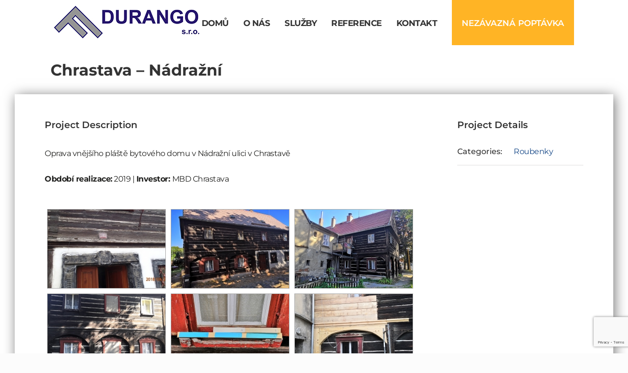

--- FILE ---
content_type: text/html; charset=UTF-8
request_url: https://durango-liberec.cz/portfolio-items/chrastav-nadrazni/
body_size: 14911
content:

<!DOCTYPE html>
<html class="avada-html-layout-wide avada-html-header-position-top avada-html-has-bg-image" lang="cs">
<head>
	<meta http-equiv="X-UA-Compatible" content="IE=edge" />
	<meta http-equiv="Content-Type" content="text/html; charset=utf-8"/>
	<meta name="viewport" content="width=device-width, initial-scale=1" />
	<meta name='robots' content='index, follow, max-image-preview:large, max-snippet:-1, max-video-preview:-1' />

	<!-- This site is optimized with the Yoast SEO plugin v19.0 - https://yoast.com/wordpress/plugins/seo/ -->
	<title>Chrastava - Nádražní - Durango Liberec s.r.o.</title>
	<link rel="canonical" href="https://durango-liberec.cz/portfolio-items/chrastav-nadrazni/" />
	<meta property="og:locale" content="cs_CZ" />
	<meta property="og:type" content="article" />
	<meta property="og:title" content="Chrastava - Nádražní - Durango Liberec s.r.o." />
	<meta property="og:description" content="Oprava vnějšího pláště bytového domu v&nbsp;Nádražní ulici v&nbsp;Chrastavě Období realizace:&nbsp;2019 [&hellip;]" />
	<meta property="og:url" content="https://durango-liberec.cz/portfolio-items/chrastav-nadrazni/" />
	<meta property="og:site_name" content="Durango Liberec s.r.o." />
	<meta property="article:modified_time" content="2020-02-25T13:06:57+00:00" />
	<meta property="og:image" content="https://durango-liberec.cz/wp-content/uploads/ngg_featured/IMG_20191127_111054-1024x768.jpg" />
	<meta property="og:image:width" content="1024" />
	<meta property="og:image:height" content="768" />
	<meta property="og:image:type" content="image/jpeg" />
	<meta name="twitter:card" content="summary_large_image" />
	<script type="application/ld+json" class="yoast-schema-graph">{"@context":"https://schema.org","@graph":[{"@type":"WebSite","@id":"https://durango-liberec.cz/#website","url":"https://durango-liberec.cz/","name":"Durango Liberec s.r.o.","description":"Rekonstrukce historických objektů","potentialAction":[{"@type":"SearchAction","target":{"@type":"EntryPoint","urlTemplate":"https://durango-liberec.cz/?s={search_term_string}"},"query-input":"required name=search_term_string"}],"inLanguage":"cs"},{"@type":"ImageObject","inLanguage":"cs","@id":"https://durango-liberec.cz/portfolio-items/chrastav-nadrazni/#primaryimage","url":"https://durango-liberec.cz/wp-content/uploads/ngg_featured/IMG_20191127_111054.jpg","contentUrl":"https://durango-liberec.cz/wp-content/uploads/ngg_featured/IMG_20191127_111054.jpg","width":4608,"height":3456},{"@type":"WebPage","@id":"https://durango-liberec.cz/portfolio-items/chrastav-nadrazni/#webpage","url":"https://durango-liberec.cz/portfolio-items/chrastav-nadrazni/","name":"Chrastava - Nádražní - Durango Liberec s.r.o.","isPartOf":{"@id":"https://durango-liberec.cz/#website"},"primaryImageOfPage":{"@id":"https://durango-liberec.cz/portfolio-items/chrastav-nadrazni/#primaryimage"},"datePublished":"2020-02-25T13:05:00+00:00","dateModified":"2020-02-25T13:06:57+00:00","breadcrumb":{"@id":"https://durango-liberec.cz/portfolio-items/chrastav-nadrazni/#breadcrumb"},"inLanguage":"cs","potentialAction":[{"@type":"ReadAction","target":["https://durango-liberec.cz/portfolio-items/chrastav-nadrazni/"]}]},{"@type":"BreadcrumbList","@id":"https://durango-liberec.cz/portfolio-items/chrastav-nadrazni/#breadcrumb","itemListElement":[{"@type":"ListItem","position":1,"name":"Home","item":"https://durango-liberec.cz/"},{"@type":"ListItem","position":2,"name":"Portfolio","item":"https://durango-liberec.cz/portfolio-items/"},{"@type":"ListItem","position":3,"name":"Chrastava &#8211; Nádražní"}]}]}</script>
	<!-- / Yoast SEO plugin. -->


<link rel='dns-prefetch' href='//durango-liberec.cz' />
<link rel='dns-prefetch' href='//cdnjs.cloudflare.com' />
<link rel='dns-prefetch' href='//use.fontawesome.com' />
<link rel='dns-prefetch' href='//www.google.com' />
<link rel='dns-prefetch' href='//s.w.org' />
<link rel="alternate" type="application/rss+xml" title="Durango Liberec s.r.o. &raquo; RSS zdroj" href="https://durango-liberec.cz/feed/" />
<link rel="alternate" type="application/rss+xml" title="Durango Liberec s.r.o. &raquo; RSS komentářů" href="https://durango-liberec.cz/comments/feed/" />
					<link rel="shortcut icon" href="https://durango-liberec.cz/wp-content/uploads/2018/08/favicon-16x16.png" type="image/x-icon" />
		
					<!-- For iPhone -->
			<link rel="apple-touch-icon" href="https://durango-liberec.cz/wp-content/uploads/2018/08/apple-touch-icon-57x57.png">
		
					<!-- For iPhone Retina display -->
			<link rel="apple-touch-icon" sizes="180x180" href="https://durango-liberec.cz/wp-content/uploads/2018/08/apple-touch-icon-114x114.png">
		
					<!-- For iPad -->
			<link rel="apple-touch-icon" sizes="152x152" href="https://durango-liberec.cz/wp-content/uploads/2018/08/apple-touch-icon-72x72.png">
		
					<!-- For iPad Retina display -->
			<link rel="apple-touch-icon" sizes="167x167" href="https://durango-liberec.cz/wp-content/uploads/2018/08/apple-touch-icon-144x144.png">
		
		<script type="text/javascript">
window._wpemojiSettings = {"baseUrl":"https:\/\/s.w.org\/images\/core\/emoji\/14.0.0\/72x72\/","ext":".png","svgUrl":"https:\/\/s.w.org\/images\/core\/emoji\/14.0.0\/svg\/","svgExt":".svg","source":{"concatemoji":"https:\/\/durango-liberec.cz\/wp-includes\/js\/wp-emoji-release.min.js?ver=6.0"}};
/*! This file is auto-generated */
!function(e,a,t){var n,r,o,i=a.createElement("canvas"),p=i.getContext&&i.getContext("2d");function s(e,t){var a=String.fromCharCode,e=(p.clearRect(0,0,i.width,i.height),p.fillText(a.apply(this,e),0,0),i.toDataURL());return p.clearRect(0,0,i.width,i.height),p.fillText(a.apply(this,t),0,0),e===i.toDataURL()}function c(e){var t=a.createElement("script");t.src=e,t.defer=t.type="text/javascript",a.getElementsByTagName("head")[0].appendChild(t)}for(o=Array("flag","emoji"),t.supports={everything:!0,everythingExceptFlag:!0},r=0;r<o.length;r++)t.supports[o[r]]=function(e){if(!p||!p.fillText)return!1;switch(p.textBaseline="top",p.font="600 32px Arial",e){case"flag":return s([127987,65039,8205,9895,65039],[127987,65039,8203,9895,65039])?!1:!s([55356,56826,55356,56819],[55356,56826,8203,55356,56819])&&!s([55356,57332,56128,56423,56128,56418,56128,56421,56128,56430,56128,56423,56128,56447],[55356,57332,8203,56128,56423,8203,56128,56418,8203,56128,56421,8203,56128,56430,8203,56128,56423,8203,56128,56447]);case"emoji":return!s([129777,127995,8205,129778,127999],[129777,127995,8203,129778,127999])}return!1}(o[r]),t.supports.everything=t.supports.everything&&t.supports[o[r]],"flag"!==o[r]&&(t.supports.everythingExceptFlag=t.supports.everythingExceptFlag&&t.supports[o[r]]);t.supports.everythingExceptFlag=t.supports.everythingExceptFlag&&!t.supports.flag,t.DOMReady=!1,t.readyCallback=function(){t.DOMReady=!0},t.supports.everything||(n=function(){t.readyCallback()},a.addEventListener?(a.addEventListener("DOMContentLoaded",n,!1),e.addEventListener("load",n,!1)):(e.attachEvent("onload",n),a.attachEvent("onreadystatechange",function(){"complete"===a.readyState&&t.readyCallback()})),(e=t.source||{}).concatemoji?c(e.concatemoji):e.wpemoji&&e.twemoji&&(c(e.twemoji),c(e.wpemoji)))}(window,document,window._wpemojiSettings);
</script>
<style type="text/css">
img.wp-smiley,
img.emoji {
	display: inline !important;
	border: none !important;
	box-shadow: none !important;
	height: 1em !important;
	width: 1em !important;
	margin: 0 0.07em !important;
	vertical-align: -0.1em !important;
	background: none !important;
	padding: 0 !important;
}
</style>
	<style id='global-styles-inline-css' type='text/css'>
body{--wp--preset--color--black: #000000;--wp--preset--color--cyan-bluish-gray: #abb8c3;--wp--preset--color--white: #ffffff;--wp--preset--color--pale-pink: #f78da7;--wp--preset--color--vivid-red: #cf2e2e;--wp--preset--color--luminous-vivid-orange: #ff6900;--wp--preset--color--luminous-vivid-amber: #fcb900;--wp--preset--color--light-green-cyan: #7bdcb5;--wp--preset--color--vivid-green-cyan: #00d084;--wp--preset--color--pale-cyan-blue: #8ed1fc;--wp--preset--color--vivid-cyan-blue: #0693e3;--wp--preset--color--vivid-purple: #9b51e0;--wp--preset--gradient--vivid-cyan-blue-to-vivid-purple: linear-gradient(135deg,rgba(6,147,227,1) 0%,rgb(155,81,224) 100%);--wp--preset--gradient--light-green-cyan-to-vivid-green-cyan: linear-gradient(135deg,rgb(122,220,180) 0%,rgb(0,208,130) 100%);--wp--preset--gradient--luminous-vivid-amber-to-luminous-vivid-orange: linear-gradient(135deg,rgba(252,185,0,1) 0%,rgba(255,105,0,1) 100%);--wp--preset--gradient--luminous-vivid-orange-to-vivid-red: linear-gradient(135deg,rgba(255,105,0,1) 0%,rgb(207,46,46) 100%);--wp--preset--gradient--very-light-gray-to-cyan-bluish-gray: linear-gradient(135deg,rgb(238,238,238) 0%,rgb(169,184,195) 100%);--wp--preset--gradient--cool-to-warm-spectrum: linear-gradient(135deg,rgb(74,234,220) 0%,rgb(151,120,209) 20%,rgb(207,42,186) 40%,rgb(238,44,130) 60%,rgb(251,105,98) 80%,rgb(254,248,76) 100%);--wp--preset--gradient--blush-light-purple: linear-gradient(135deg,rgb(255,206,236) 0%,rgb(152,150,240) 100%);--wp--preset--gradient--blush-bordeaux: linear-gradient(135deg,rgb(254,205,165) 0%,rgb(254,45,45) 50%,rgb(107,0,62) 100%);--wp--preset--gradient--luminous-dusk: linear-gradient(135deg,rgb(255,203,112) 0%,rgb(199,81,192) 50%,rgb(65,88,208) 100%);--wp--preset--gradient--pale-ocean: linear-gradient(135deg,rgb(255,245,203) 0%,rgb(182,227,212) 50%,rgb(51,167,181) 100%);--wp--preset--gradient--electric-grass: linear-gradient(135deg,rgb(202,248,128) 0%,rgb(113,206,126) 100%);--wp--preset--gradient--midnight: linear-gradient(135deg,rgb(2,3,129) 0%,rgb(40,116,252) 100%);--wp--preset--duotone--dark-grayscale: url('#wp-duotone-dark-grayscale');--wp--preset--duotone--grayscale: url('#wp-duotone-grayscale');--wp--preset--duotone--purple-yellow: url('#wp-duotone-purple-yellow');--wp--preset--duotone--blue-red: url('#wp-duotone-blue-red');--wp--preset--duotone--midnight: url('#wp-duotone-midnight');--wp--preset--duotone--magenta-yellow: url('#wp-duotone-magenta-yellow');--wp--preset--duotone--purple-green: url('#wp-duotone-purple-green');--wp--preset--duotone--blue-orange: url('#wp-duotone-blue-orange');--wp--preset--font-size--small: 12px;--wp--preset--font-size--medium: 20px;--wp--preset--font-size--large: 24px;--wp--preset--font-size--x-large: 42px;--wp--preset--font-size--normal: 16px;--wp--preset--font-size--xlarge: 32px;--wp--preset--font-size--huge: 48px;}.has-black-color{color: var(--wp--preset--color--black) !important;}.has-cyan-bluish-gray-color{color: var(--wp--preset--color--cyan-bluish-gray) !important;}.has-white-color{color: var(--wp--preset--color--white) !important;}.has-pale-pink-color{color: var(--wp--preset--color--pale-pink) !important;}.has-vivid-red-color{color: var(--wp--preset--color--vivid-red) !important;}.has-luminous-vivid-orange-color{color: var(--wp--preset--color--luminous-vivid-orange) !important;}.has-luminous-vivid-amber-color{color: var(--wp--preset--color--luminous-vivid-amber) !important;}.has-light-green-cyan-color{color: var(--wp--preset--color--light-green-cyan) !important;}.has-vivid-green-cyan-color{color: var(--wp--preset--color--vivid-green-cyan) !important;}.has-pale-cyan-blue-color{color: var(--wp--preset--color--pale-cyan-blue) !important;}.has-vivid-cyan-blue-color{color: var(--wp--preset--color--vivid-cyan-blue) !important;}.has-vivid-purple-color{color: var(--wp--preset--color--vivid-purple) !important;}.has-black-background-color{background-color: var(--wp--preset--color--black) !important;}.has-cyan-bluish-gray-background-color{background-color: var(--wp--preset--color--cyan-bluish-gray) !important;}.has-white-background-color{background-color: var(--wp--preset--color--white) !important;}.has-pale-pink-background-color{background-color: var(--wp--preset--color--pale-pink) !important;}.has-vivid-red-background-color{background-color: var(--wp--preset--color--vivid-red) !important;}.has-luminous-vivid-orange-background-color{background-color: var(--wp--preset--color--luminous-vivid-orange) !important;}.has-luminous-vivid-amber-background-color{background-color: var(--wp--preset--color--luminous-vivid-amber) !important;}.has-light-green-cyan-background-color{background-color: var(--wp--preset--color--light-green-cyan) !important;}.has-vivid-green-cyan-background-color{background-color: var(--wp--preset--color--vivid-green-cyan) !important;}.has-pale-cyan-blue-background-color{background-color: var(--wp--preset--color--pale-cyan-blue) !important;}.has-vivid-cyan-blue-background-color{background-color: var(--wp--preset--color--vivid-cyan-blue) !important;}.has-vivid-purple-background-color{background-color: var(--wp--preset--color--vivid-purple) !important;}.has-black-border-color{border-color: var(--wp--preset--color--black) !important;}.has-cyan-bluish-gray-border-color{border-color: var(--wp--preset--color--cyan-bluish-gray) !important;}.has-white-border-color{border-color: var(--wp--preset--color--white) !important;}.has-pale-pink-border-color{border-color: var(--wp--preset--color--pale-pink) !important;}.has-vivid-red-border-color{border-color: var(--wp--preset--color--vivid-red) !important;}.has-luminous-vivid-orange-border-color{border-color: var(--wp--preset--color--luminous-vivid-orange) !important;}.has-luminous-vivid-amber-border-color{border-color: var(--wp--preset--color--luminous-vivid-amber) !important;}.has-light-green-cyan-border-color{border-color: var(--wp--preset--color--light-green-cyan) !important;}.has-vivid-green-cyan-border-color{border-color: var(--wp--preset--color--vivid-green-cyan) !important;}.has-pale-cyan-blue-border-color{border-color: var(--wp--preset--color--pale-cyan-blue) !important;}.has-vivid-cyan-blue-border-color{border-color: var(--wp--preset--color--vivid-cyan-blue) !important;}.has-vivid-purple-border-color{border-color: var(--wp--preset--color--vivid-purple) !important;}.has-vivid-cyan-blue-to-vivid-purple-gradient-background{background: var(--wp--preset--gradient--vivid-cyan-blue-to-vivid-purple) !important;}.has-light-green-cyan-to-vivid-green-cyan-gradient-background{background: var(--wp--preset--gradient--light-green-cyan-to-vivid-green-cyan) !important;}.has-luminous-vivid-amber-to-luminous-vivid-orange-gradient-background{background: var(--wp--preset--gradient--luminous-vivid-amber-to-luminous-vivid-orange) !important;}.has-luminous-vivid-orange-to-vivid-red-gradient-background{background: var(--wp--preset--gradient--luminous-vivid-orange-to-vivid-red) !important;}.has-very-light-gray-to-cyan-bluish-gray-gradient-background{background: var(--wp--preset--gradient--very-light-gray-to-cyan-bluish-gray) !important;}.has-cool-to-warm-spectrum-gradient-background{background: var(--wp--preset--gradient--cool-to-warm-spectrum) !important;}.has-blush-light-purple-gradient-background{background: var(--wp--preset--gradient--blush-light-purple) !important;}.has-blush-bordeaux-gradient-background{background: var(--wp--preset--gradient--blush-bordeaux) !important;}.has-luminous-dusk-gradient-background{background: var(--wp--preset--gradient--luminous-dusk) !important;}.has-pale-ocean-gradient-background{background: var(--wp--preset--gradient--pale-ocean) !important;}.has-electric-grass-gradient-background{background: var(--wp--preset--gradient--electric-grass) !important;}.has-midnight-gradient-background{background: var(--wp--preset--gradient--midnight) !important;}.has-small-font-size{font-size: var(--wp--preset--font-size--small) !important;}.has-medium-font-size{font-size: var(--wp--preset--font-size--medium) !important;}.has-large-font-size{font-size: var(--wp--preset--font-size--large) !important;}.has-x-large-font-size{font-size: var(--wp--preset--font-size--x-large) !important;}
</style>
<link rel='stylesheet' id='contact-form-7-css'  href='https://durango-liberec.cz/wp-content/plugins/contact-form-7/includes/css/styles.css?ver=5.5.6.1' type='text/css' media='all' />
<link rel='stylesheet' id='rs-plugin-settings-css'  href='https://durango-liberec.cz/wp-content/plugins/revslider/public/assets/css/settings.css?ver=5.4.7.4' type='text/css' media='all' />
<style id='rs-plugin-settings-inline-css' type='text/css'>
#rs-demo-id {}
</style>
<link rel='stylesheet' id='ngg_trigger_buttons-css'  href='https://durango-liberec.cz/wp-content/plugins/nextgen-gallery/products/photocrati_nextgen/modules/nextgen_gallery_display/static/trigger_buttons.css?ver=3.11' type='text/css' media='all' />
<link rel='stylesheet' id='fancybox-0-css'  href='https://durango-liberec.cz/wp-content/plugins/nextgen-gallery/products/photocrati_nextgen/modules/lightbox/static/fancybox/jquery.fancybox-1.3.4.css?ver=3.11' type='text/css' media='all' />
<link rel='stylesheet' id='fontawesome_v4_shim_style-css'  href='https://use.fontawesome.com/releases/v5.3.1/css/v4-shims.css?ver=6.0' type='text/css' media='all' />
<link rel='stylesheet' id='fontawesome-css'  href='https://use.fontawesome.com/releases/v5.3.1/css/all.css?ver=6.0' type='text/css' media='all' />
<link rel='stylesheet' id='nextgen_basic_thumbnails_style-css'  href='https://durango-liberec.cz/wp-content/plugins/nextgen-gallery/products/photocrati_nextgen/modules/nextgen_basic_gallery/static/thumbnails/nextgen_basic_thumbnails.css?ver=3.11' type='text/css' media='all' />
<link rel='stylesheet' id='nextgen_pagination_style-css'  href='https://durango-liberec.cz/wp-content/plugins/nextgen-gallery/products/photocrati_nextgen/modules/nextgen_pagination/static/style.css?ver=3.11' type='text/css' media='all' />
<link rel='stylesheet' id='nextgen_widgets_style-css'  href='https://durango-liberec.cz/wp-content/plugins/nextgen-gallery/products/photocrati_nextgen/modules/widget/static/widgets.css?ver=3.11' type='text/css' media='all' />
<link rel='stylesheet' id='nextgen_basic_slideshow_style-css'  href='https://durango-liberec.cz/wp-content/plugins/nextgen-gallery/products/photocrati_nextgen/modules/nextgen_basic_gallery/static/slideshow/ngg_basic_slideshow.css?ver=3.11' type='text/css' media='all' />
<link rel='stylesheet' id='fusion-dynamic-css-css'  href='https://durango-liberec.cz/wp-content/uploads/fusion-styles/140e845212a38eb492bdf3e9aed21752.min.css?ver=3.3.1' type='text/css' media='all' />
<link rel='stylesheet' id='nggallery-css'  href='https://durango-liberec.cz/wp-content/ngg_styles/nggallery.css?ver=3.11' type='text/css' media='all' />
<script type='text/javascript' src='https://durango-liberec.cz/wp-includes/js/jquery/jquery.min.js?ver=3.6.0' id='jquery-core-js'></script>
<script type='text/javascript' src='https://durango-liberec.cz/wp-includes/js/jquery/jquery-migrate.min.js?ver=3.3.2' id='jquery-migrate-js'></script>
<script type='text/javascript' src='https://durango-liberec.cz/wp-content/plugins/revslider/public/assets/js/jquery.themepunch.tools.min.js?ver=5.4.7.4' id='tp-tools-js'></script>
<script type='text/javascript' src='https://durango-liberec.cz/wp-content/plugins/revslider/public/assets/js/jquery.themepunch.revolution.min.js?ver=5.4.7.4' id='revmin-js'></script>
<script type='text/javascript' id='snazzymaps-js-js-extra'>
/* <![CDATA[ */
var SnazzyDataForSnazzyMaps = [];
SnazzyDataForSnazzyMaps={"id":15,"name":"Subtle Grayscale","description":"A nice, simple grayscale version of the map with color extremes that are never too harsh on the eyes. Originally created for http:\/\/barvinssurvins.fr\/situer.","url":"https:\/\/snazzymaps.com\/style\/15\/subtle-grayscale","imageUrl":"https:\/\/snazzy-maps-cdn.azureedge.net\/assets\/15-subtle-grayscale.png?v=20170626083535","json":"[{\"featureType\":\"administrative\",\"elementType\":\"all\",\"stylers\":[{\"saturation\":\"-100\"}]},{\"featureType\":\"administrative.province\",\"elementType\":\"all\",\"stylers\":[{\"visibility\":\"off\"}]},{\"featureType\":\"landscape\",\"elementType\":\"all\",\"stylers\":[{\"saturation\":-100},{\"lightness\":65},{\"visibility\":\"on\"}]},{\"featureType\":\"poi\",\"elementType\":\"all\",\"stylers\":[{\"saturation\":-100},{\"lightness\":\"50\"},{\"visibility\":\"simplified\"}]},{\"featureType\":\"road\",\"elementType\":\"all\",\"stylers\":[{\"saturation\":\"-100\"}]},{\"featureType\":\"road.highway\",\"elementType\":\"all\",\"stylers\":[{\"visibility\":\"simplified\"}]},{\"featureType\":\"road.arterial\",\"elementType\":\"all\",\"stylers\":[{\"lightness\":\"30\"}]},{\"featureType\":\"road.local\",\"elementType\":\"all\",\"stylers\":[{\"lightness\":\"40\"}]},{\"featureType\":\"transit\",\"elementType\":\"all\",\"stylers\":[{\"saturation\":-100},{\"visibility\":\"simplified\"}]},{\"featureType\":\"water\",\"elementType\":\"geometry\",\"stylers\":[{\"hue\":\"#ffff00\"},{\"lightness\":-25},{\"saturation\":-97}]},{\"featureType\":\"water\",\"elementType\":\"labels\",\"stylers\":[{\"lightness\":-25},{\"saturation\":-100}]}]","views":539763,"favorites":1157,"createdBy":{"name":"Paulo Avila","url":null},"createdOn":"2013-10-30T16:37:24.593","tags":["greyscale","light"],"colors":["gray","white"]};
/* ]]> */
</script>
<script type='text/javascript' src='https://durango-liberec.cz/wp-content/plugins/snazzy-maps/snazzymaps.js?ver=1.4.0' id='snazzymaps-js-js'></script>
<script type='text/javascript' id='photocrati_ajax-js-extra'>
/* <![CDATA[ */
var photocrati_ajax = {"url":"https:\/\/durango-liberec.cz\/index.php?photocrati_ajax=1","wp_home_url":"https:\/\/durango-liberec.cz","wp_site_url":"https:\/\/durango-liberec.cz","wp_root_url":"https:\/\/durango-liberec.cz","wp_plugins_url":"https:\/\/durango-liberec.cz\/wp-content\/plugins","wp_content_url":"https:\/\/durango-liberec.cz\/wp-content","wp_includes_url":"https:\/\/durango-liberec.cz\/wp-includes\/","ngg_param_slug":"nggallery"};
/* ]]> */
</script>
<script type='text/javascript' src='https://durango-liberec.cz/wp-content/plugins/nextgen-gallery/products/photocrati_nextgen/modules/ajax/static/ajax.min.js?ver=3.11' id='photocrati_ajax-js'></script>
<script type='text/javascript' src='https://durango-liberec.cz/wp-content/plugins/nextgen-gallery/products/photocrati_nextgen/modules/nextgen_basic_gallery/static/thumbnails/nextgen_basic_thumbnails.js?ver=3.11' id='photocrati-nextgen_basic_thumbnails-js'></script>
<script type='text/javascript' src='https://use.fontawesome.com/releases/v5.3.1/js/v4-shims.js?ver=5.3.1' id='fontawesome_v4_shim-js'></script>
<script type='text/javascript' defer integrity="sha384-kW+oWsYx3YpxvjtZjFXqazFpA7UP/MbiY4jvs+RWZo2+N94PFZ36T6TFkc9O3qoB" crossorigin="anonymous" data-auto-replace-svg="false" data-keep-original-source="false" data-search-pseudo-elements src='https://use.fontawesome.com/releases/v5.3.1/js/all.js?ver=5.3.1' id='fontawesome-js'></script>
<link rel="https://api.w.org/" href="https://durango-liberec.cz/wp-json/" /><link rel="alternate" type="application/json" href="https://durango-liberec.cz/wp-json/wp/v2/avada_portfolio/2347" /><link rel="EditURI" type="application/rsd+xml" title="RSD" href="https://durango-liberec.cz/xmlrpc.php?rsd" />
<link rel="wlwmanifest" type="application/wlwmanifest+xml" href="https://durango-liberec.cz/wp-includes/wlwmanifest.xml" /> 
<meta name="generator" content="WordPress 6.0" />
<link rel='shortlink' href='https://durango-liberec.cz/?p=2347' />
<link rel="alternate" type="application/json+oembed" href="https://durango-liberec.cz/wp-json/oembed/1.0/embed?url=https%3A%2F%2Fdurango-liberec.cz%2Fportfolio-items%2Fchrastav-nadrazni%2F" />
<link rel="alternate" type="text/xml+oembed" href="https://durango-liberec.cz/wp-json/oembed/1.0/embed?url=https%3A%2F%2Fdurango-liberec.cz%2Fportfolio-items%2Fchrastav-nadrazni%2F&#038;format=xml" />
<style type="text/css" id="css-fb-visibility">@media screen and (max-width: 640px){.fusion-no-small-visibility{display:none !important;}body:not(.fusion-builder-ui-wireframe) .sm-text-align-center{text-align:center !important;}body:not(.fusion-builder-ui-wireframe) .sm-text-align-left{text-align:left !important;}body:not(.fusion-builder-ui-wireframe) .sm-text-align-right{text-align:right !important;}body:not(.fusion-builder-ui-wireframe) .sm-mx-auto{margin-left:auto !important;margin-right:auto !important;}body:not(.fusion-builder-ui-wireframe) .sm-ml-auto{margin-left:auto !important;}body:not(.fusion-builder-ui-wireframe) .sm-mr-auto{margin-right:auto !important;}body:not(.fusion-builder-ui-wireframe) .fusion-absolute-position-small{position:absolute;top:auto;width:100%;}}@media screen and (min-width: 641px) and (max-width: 1024px){.fusion-no-medium-visibility{display:none !important;}body:not(.fusion-builder-ui-wireframe) .md-text-align-center{text-align:center !important;}body:not(.fusion-builder-ui-wireframe) .md-text-align-left{text-align:left !important;}body:not(.fusion-builder-ui-wireframe) .md-text-align-right{text-align:right !important;}body:not(.fusion-builder-ui-wireframe) .md-mx-auto{margin-left:auto !important;margin-right:auto !important;}body:not(.fusion-builder-ui-wireframe) .md-ml-auto{margin-left:auto !important;}body:not(.fusion-builder-ui-wireframe) .md-mr-auto{margin-right:auto !important;}body:not(.fusion-builder-ui-wireframe) .fusion-absolute-position-medium{position:absolute;top:auto;width:100%;}}@media screen and (min-width: 1025px){.fusion-no-large-visibility{display:none !important;}body:not(.fusion-builder-ui-wireframe) .lg-text-align-center{text-align:center !important;}body:not(.fusion-builder-ui-wireframe) .lg-text-align-left{text-align:left !important;}body:not(.fusion-builder-ui-wireframe) .lg-text-align-right{text-align:right !important;}body:not(.fusion-builder-ui-wireframe) .lg-mx-auto{margin-left:auto !important;margin-right:auto !important;}body:not(.fusion-builder-ui-wireframe) .lg-ml-auto{margin-left:auto !important;}body:not(.fusion-builder-ui-wireframe) .lg-mr-auto{margin-right:auto !important;}body:not(.fusion-builder-ui-wireframe) .fusion-absolute-position-large{position:absolute;top:auto;width:100%;}}</style><style type="text/css">.recentcomments a{display:inline !important;padding:0 !important;margin:0 !important;}</style><meta name="generator" content="Powered by Slider Revolution 5.4.7.4 - responsive, Mobile-Friendly Slider Plugin for WordPress with comfortable drag and drop interface." />
<script type="text/javascript">function setREVStartSize(e){									
						try{ e.c=jQuery(e.c);var i=jQuery(window).width(),t=9999,r=0,n=0,l=0,f=0,s=0,h=0;
							if(e.responsiveLevels&&(jQuery.each(e.responsiveLevels,function(e,f){f>i&&(t=r=f,l=e),i>f&&f>r&&(r=f,n=e)}),t>r&&(l=n)),f=e.gridheight[l]||e.gridheight[0]||e.gridheight,s=e.gridwidth[l]||e.gridwidth[0]||e.gridwidth,h=i/s,h=h>1?1:h,f=Math.round(h*f),"fullscreen"==e.sliderLayout){var u=(e.c.width(),jQuery(window).height());if(void 0!=e.fullScreenOffsetContainer){var c=e.fullScreenOffsetContainer.split(",");if (c) jQuery.each(c,function(e,i){u=jQuery(i).length>0?u-jQuery(i).outerHeight(!0):u}),e.fullScreenOffset.split("%").length>1&&void 0!=e.fullScreenOffset&&e.fullScreenOffset.length>0?u-=jQuery(window).height()*parseInt(e.fullScreenOffset,0)/100:void 0!=e.fullScreenOffset&&e.fullScreenOffset.length>0&&(u-=parseInt(e.fullScreenOffset,0))}f=u}else void 0!=e.minHeight&&f<e.minHeight&&(f=e.minHeight);e.c.closest(".rev_slider_wrapper").css({height:f})					
						}catch(d){console.log("Failure at Presize of Slider:"+d)}						
					};</script>
		<script type="text/javascript">
			var doc = document.documentElement;
			doc.setAttribute( 'data-useragent', navigator.userAgent );
		</script>
		<!-- Global site tag (gtag.js) - Google Analytics -->
<script async src="https://www.googletagmanager.com/gtag/js?id=UA-121959316-10"></script>
<script>
  window.dataLayer = window.dataLayer || [];
  function gtag(){dataLayer.push(arguments);}
  gtag('js', new Date());

  gtag('config', 'UA-121959316-10');
</script>
	</head>

<body class="avada_portfolio-template-default single single-avada_portfolio postid-2347 single-format-standard fusion-image-hovers fusion-pagination-sizing fusion-button_size-large fusion-button_type-flat fusion-button_span-no avada-image-rollover-circle-yes avada-image-rollover-no fusion-body ltr fusion-sticky-header no-tablet-sticky-header no-mobile-sticky-header no-mobile-slidingbar no-mobile-totop fusion-disable-outline fusion-sub-menu-fade mobile-logo-pos-left layout-wide-mode avada-has-boxed-modal-shadow-none layout-scroll-offset-full avada-has-zero-margin-offset-top fusion-top-header menu-text-align-center mobile-menu-design-modern fusion-show-pagination-text fusion-header-layout-v1 avada-responsive avada-footer-fx-none avada-menu-highlight-style-bar fusion-search-form-classic fusion-main-menu-search-overlay fusion-avatar-square avada-dropdown-styles avada-blog-layout-large avada-blog-archive-layout-large avada-header-shadow-no avada-menu-icon-position-left avada-has-megamenu-shadow avada-has-mainmenu-dropdown-divider avada-has-breadcrumb-mobile-hidden avada-has-titlebar-bar_and_content avada-has-pagination-padding avada-flyout-menu-direction-fade avada-ec-views-v1" >
	<svg xmlns="http://www.w3.org/2000/svg" viewBox="0 0 0 0" width="0" height="0" focusable="false" role="none" style="visibility: hidden; position: absolute; left: -9999px; overflow: hidden;" ><defs><filter id="wp-duotone-dark-grayscale"><feColorMatrix color-interpolation-filters="sRGB" type="matrix" values=" .299 .587 .114 0 0 .299 .587 .114 0 0 .299 .587 .114 0 0 .299 .587 .114 0 0 " /><feComponentTransfer color-interpolation-filters="sRGB" ><feFuncR type="table" tableValues="0 0.49803921568627" /><feFuncG type="table" tableValues="0 0.49803921568627" /><feFuncB type="table" tableValues="0 0.49803921568627" /><feFuncA type="table" tableValues="1 1" /></feComponentTransfer><feComposite in2="SourceGraphic" operator="in" /></filter></defs></svg><svg xmlns="http://www.w3.org/2000/svg" viewBox="0 0 0 0" width="0" height="0" focusable="false" role="none" style="visibility: hidden; position: absolute; left: -9999px; overflow: hidden;" ><defs><filter id="wp-duotone-grayscale"><feColorMatrix color-interpolation-filters="sRGB" type="matrix" values=" .299 .587 .114 0 0 .299 .587 .114 0 0 .299 .587 .114 0 0 .299 .587 .114 0 0 " /><feComponentTransfer color-interpolation-filters="sRGB" ><feFuncR type="table" tableValues="0 1" /><feFuncG type="table" tableValues="0 1" /><feFuncB type="table" tableValues="0 1" /><feFuncA type="table" tableValues="1 1" /></feComponentTransfer><feComposite in2="SourceGraphic" operator="in" /></filter></defs></svg><svg xmlns="http://www.w3.org/2000/svg" viewBox="0 0 0 0" width="0" height="0" focusable="false" role="none" style="visibility: hidden; position: absolute; left: -9999px; overflow: hidden;" ><defs><filter id="wp-duotone-purple-yellow"><feColorMatrix color-interpolation-filters="sRGB" type="matrix" values=" .299 .587 .114 0 0 .299 .587 .114 0 0 .299 .587 .114 0 0 .299 .587 .114 0 0 " /><feComponentTransfer color-interpolation-filters="sRGB" ><feFuncR type="table" tableValues="0.54901960784314 0.98823529411765" /><feFuncG type="table" tableValues="0 1" /><feFuncB type="table" tableValues="0.71764705882353 0.25490196078431" /><feFuncA type="table" tableValues="1 1" /></feComponentTransfer><feComposite in2="SourceGraphic" operator="in" /></filter></defs></svg><svg xmlns="http://www.w3.org/2000/svg" viewBox="0 0 0 0" width="0" height="0" focusable="false" role="none" style="visibility: hidden; position: absolute; left: -9999px; overflow: hidden;" ><defs><filter id="wp-duotone-blue-red"><feColorMatrix color-interpolation-filters="sRGB" type="matrix" values=" .299 .587 .114 0 0 .299 .587 .114 0 0 .299 .587 .114 0 0 .299 .587 .114 0 0 " /><feComponentTransfer color-interpolation-filters="sRGB" ><feFuncR type="table" tableValues="0 1" /><feFuncG type="table" tableValues="0 0.27843137254902" /><feFuncB type="table" tableValues="0.5921568627451 0.27843137254902" /><feFuncA type="table" tableValues="1 1" /></feComponentTransfer><feComposite in2="SourceGraphic" operator="in" /></filter></defs></svg><svg xmlns="http://www.w3.org/2000/svg" viewBox="0 0 0 0" width="0" height="0" focusable="false" role="none" style="visibility: hidden; position: absolute; left: -9999px; overflow: hidden;" ><defs><filter id="wp-duotone-midnight"><feColorMatrix color-interpolation-filters="sRGB" type="matrix" values=" .299 .587 .114 0 0 .299 .587 .114 0 0 .299 .587 .114 0 0 .299 .587 .114 0 0 " /><feComponentTransfer color-interpolation-filters="sRGB" ><feFuncR type="table" tableValues="0 0" /><feFuncG type="table" tableValues="0 0.64705882352941" /><feFuncB type="table" tableValues="0 1" /><feFuncA type="table" tableValues="1 1" /></feComponentTransfer><feComposite in2="SourceGraphic" operator="in" /></filter></defs></svg><svg xmlns="http://www.w3.org/2000/svg" viewBox="0 0 0 0" width="0" height="0" focusable="false" role="none" style="visibility: hidden; position: absolute; left: -9999px; overflow: hidden;" ><defs><filter id="wp-duotone-magenta-yellow"><feColorMatrix color-interpolation-filters="sRGB" type="matrix" values=" .299 .587 .114 0 0 .299 .587 .114 0 0 .299 .587 .114 0 0 .299 .587 .114 0 0 " /><feComponentTransfer color-interpolation-filters="sRGB" ><feFuncR type="table" tableValues="0.78039215686275 1" /><feFuncG type="table" tableValues="0 0.94901960784314" /><feFuncB type="table" tableValues="0.35294117647059 0.47058823529412" /><feFuncA type="table" tableValues="1 1" /></feComponentTransfer><feComposite in2="SourceGraphic" operator="in" /></filter></defs></svg><svg xmlns="http://www.w3.org/2000/svg" viewBox="0 0 0 0" width="0" height="0" focusable="false" role="none" style="visibility: hidden; position: absolute; left: -9999px; overflow: hidden;" ><defs><filter id="wp-duotone-purple-green"><feColorMatrix color-interpolation-filters="sRGB" type="matrix" values=" .299 .587 .114 0 0 .299 .587 .114 0 0 .299 .587 .114 0 0 .299 .587 .114 0 0 " /><feComponentTransfer color-interpolation-filters="sRGB" ><feFuncR type="table" tableValues="0.65098039215686 0.40392156862745" /><feFuncG type="table" tableValues="0 1" /><feFuncB type="table" tableValues="0.44705882352941 0.4" /><feFuncA type="table" tableValues="1 1" /></feComponentTransfer><feComposite in2="SourceGraphic" operator="in" /></filter></defs></svg><svg xmlns="http://www.w3.org/2000/svg" viewBox="0 0 0 0" width="0" height="0" focusable="false" role="none" style="visibility: hidden; position: absolute; left: -9999px; overflow: hidden;" ><defs><filter id="wp-duotone-blue-orange"><feColorMatrix color-interpolation-filters="sRGB" type="matrix" values=" .299 .587 .114 0 0 .299 .587 .114 0 0 .299 .587 .114 0 0 .299 .587 .114 0 0 " /><feComponentTransfer color-interpolation-filters="sRGB" ><feFuncR type="table" tableValues="0.098039215686275 1" /><feFuncG type="table" tableValues="0 0.66274509803922" /><feFuncB type="table" tableValues="0.84705882352941 0.41960784313725" /><feFuncA type="table" tableValues="1 1" /></feComponentTransfer><feComposite in2="SourceGraphic" operator="in" /></filter></defs></svg>	<a class="skip-link screen-reader-text" href="#content">Skip to content</a>

	<div id="boxed-wrapper">
		<div class="fusion-sides-frame"></div>
		<div id="wrapper" class="fusion-wrapper">
			<div id="home" style="position:relative;top:-1px;"></div>
			
				
			<header class="fusion-header-wrapper">
				<div class="fusion-header-v1 fusion-logo-alignment fusion-logo-left fusion-sticky-menu- fusion-sticky-logo- fusion-mobile-logo-  fusion-mobile-menu-design-modern">
					<div class="fusion-header-sticky-height"></div>
<div class="fusion-header">
	<div class="fusion-row">
					<div class="fusion-logo" data-margin-top="12px" data-margin-bottom="13px" data-margin-left="0px" data-margin-right="0px">
			<a class="fusion-logo-link"  href="https://durango-liberec.cz/" >

						<!-- standard logo -->
			<img src="https://durango-liberec.cz/wp-content/uploads/2018/07/Durango_logo2.jpg" srcset="https://durango-liberec.cz/wp-content/uploads/2018/07/Durango_logo2.jpg 1x" width="296" height="66" alt="Durango Liberec s.r.o. Logo" data-retina_logo_url="" class="fusion-standard-logo" />

			
					</a>
		</div>		<nav class="fusion-main-menu" aria-label="Main Menu"><div class="fusion-overlay-search">		<form role="search" class="searchform fusion-search-form  fusion-search-form-classic" method="get" action="https://durango-liberec.cz/">
			<div class="fusion-search-form-content">

				
				<div class="fusion-search-field search-field">
					<label><span class="screen-reader-text">Search for:</span>
													<input type="search" value="" name="s" class="s" placeholder="Search..." required aria-required="true" aria-label="Search..."/>
											</label>
				</div>
				<div class="fusion-search-button search-button">
					<input type="submit" class="fusion-search-submit searchsubmit" aria-label="Search" value="&#xf002;" />
									</div>

				
			</div>


			
		</form>
		<div class="fusion-search-spacer"></div><a href="#" role="button" aria-label="Close Search" class="fusion-close-search"></a></div><ul id="menu-menu" class="fusion-menu"><li  id="menu-item-1855"  class="menu-item menu-item-type-post_type menu-item-object-page menu-item-home menu-item-1855"  data-item-id="1855"><a  href="https://durango-liberec.cz/" class="fusion-bar-highlight"><span class="menu-text">DOMŮ</span></a></li><li  id="menu-item-1851"  class="menu-item menu-item-type-post_type menu-item-object-page menu-item-1851"  data-item-id="1851"><a  href="https://durango-liberec.cz/o-nas/" class="fusion-bar-highlight"><span class="menu-text">O NÁS</span></a></li><li  id="menu-item-1852"  class="menu-item menu-item-type-post_type menu-item-object-page menu-item-1852"  data-item-id="1852"><a  href="https://durango-liberec.cz/sluzby/" class="fusion-bar-highlight"><span class="menu-text">SLUŽBY</span></a></li><li  id="menu-item-1854"  class="menu-item menu-item-type-post_type menu-item-object-page menu-item-1854"  data-item-id="1854"><a  href="https://durango-liberec.cz/reference/" class="fusion-bar-highlight"><span class="menu-text">REFERENCE</span></a></li><li  id="menu-item-1853"  class="menu-item menu-item-type-post_type menu-item-object-page menu-item-1853"  data-item-id="1853"><a  href="https://durango-liberec.cz/kontakt/" class="fusion-bar-highlight"><span class="menu-text">KONTAKT</span></a></li><li  id="menu-item-133"  class="menu-item menu-item-type-custom menu-item-object-custom menu-item-133 fusion-menu-item-button"  data-item-id="133"><a  href="/kontakt/#form" class="fusion-bar-highlight"><span class="menu-text fusion-button button-default button-xlarge">NEZÁVAZNÁ POPTÁVKA</span></a></li></ul></nav>	<div class="fusion-mobile-menu-icons">
							<a href="#" class="fusion-icon awb-icon-bars" aria-label="Toggle mobile menu" aria-expanded="false"></a>
		
		
		
			</div>

<nav class="fusion-mobile-nav-holder fusion-mobile-menu-text-align-left" aria-label="Main Menu Mobile"></nav>

					</div>
</div>
				</div>
				<div class="fusion-clearfix"></div>
			</header>
							
						<div id="sliders-container" class="fusion-slider-visibility">
					</div>
				
				
			
			<div class="avada-page-titlebar-wrapper" role="banner">
	<div class="fusion-page-title-bar fusion-page-title-bar-breadcrumbs fusion-page-title-bar-left">
		<div class="fusion-page-title-row">
			<div class="fusion-page-title-wrapper">
				<div class="fusion-page-title-captions">

																							<h1 class="entry-title">Chrastava &#8211; Nádražní</h1>

											
					
				</div>

													
			</div>
		</div>
	</div>
</div>

						<main id="main" class="clearfix ">
				<div class="fusion-row" style="">
<div id="content" class="portfolio-full" style="width: 100%;">
	
	
					<article id="post-2347" class="post-2347 avada_portfolio type-avada_portfolio status-publish format-standard has-post-thumbnail hentry portfolio_category-roubenky">

				
						<div class="project-content">
				<span class="entry-title rich-snippet-hidden">Chrastava &#8211; Nádražní</span><span class="vcard rich-snippet-hidden"><span class="fn"><a href="" title="Příspěvky od petr@durango-liberec.cz" rel="author">petr@durango-liberec.cz</a></span></span><span class="updated rich-snippet-hidden">2020-02-25T14:06:57+01:00</span>				<div class="project-description post-content fusion-project-description-details" style="">
											<h3 style="">Project Description</h3>										<p id="project-description">Oprava vnějšího pláště bytového domu v&nbsp;Nádražní ulici v&nbsp;Chrastavě</p>
<p id="project-description"><strong>Období realizace:</strong>&nbsp;2019 |&nbsp;<strong>Investor:&nbsp;</strong>MBD Chrastava</p>
<!-- index.php -->
<div
	class="ngg-galleryoverview ngg-ajax-pagination-none"
	id="ngg-gallery-326a1205241f068465f274f86f188a0c-1">

    		<!-- Thumbnails -->
				<div id="ngg-image-0" class="ngg-gallery-thumbnail-box" >
				        <div class="ngg-gallery-thumbnail">
            <a href="https://durango-liberec.cz/wp-content/gallery/chrastava-nadrazni/10-vstupn%C3%AD-port%C3%A1l.JPG"
               title="Vstupní portál před zahájením oprav, 2018"
               data-src="https://durango-liberec.cz/wp-content/gallery/chrastava-nadrazni/10-vstupn%C3%AD-port%C3%A1l.JPG"
               data-thumbnail="https://durango-liberec.cz/wp-content/gallery/chrastava-nadrazni/thumbs/thumbs_10-vstupn%C3%AD-port%C3%A1l.JPG"
               data-image-id="821"
               data-title="10 vstupní portál"
               data-description="Vstupní portál před zahájením oprav, 2018"
               data-image-slug="10-vstupn%c3%ad-port%c3%a1l"
               class="ngg-fancybox" rel="326a1205241f068465f274f86f188a0c">
                <img
                    title="10 vstupní portál"
                    alt="10 vstupní portál"
                    src="https://durango-liberec.cz/wp-content/gallery/chrastava-nadrazni/thumbs/thumbs_10-vstupn%C3%AD-port%C3%A1l.JPG"
                    width="240"
                    height="160"
                    style="max-width:100%;"
                />
            </a>
        </div>
							</div> 
			
        
				<div id="ngg-image-1" class="ngg-gallery-thumbnail-box" >
				        <div class="ngg-gallery-thumbnail">
            <a href="https://durango-liberec.cz/wp-content/gallery/chrastava-nadrazni/IMG_20190704_090639.jpg"
               title="Čelní pohled před zahájením oprav, 7/2019"
               data-src="https://durango-liberec.cz/wp-content/gallery/chrastava-nadrazni/IMG_20190704_090639.jpg"
               data-thumbnail="https://durango-liberec.cz/wp-content/gallery/chrastava-nadrazni/thumbs/thumbs_IMG_20190704_090639.jpg"
               data-image-id="822"
               data-title="rhdr"
               data-description="Čelní pohled před zahájením oprav, 7/2019"
               data-image-slug="img_20190704_090639"
               class="ngg-fancybox" rel="326a1205241f068465f274f86f188a0c">
                <img
                    title="rhdr"
                    alt="rhdr"
                    src="https://durango-liberec.cz/wp-content/gallery/chrastava-nadrazni/thumbs/thumbs_IMG_20190704_090639.jpg"
                    width="240"
                    height="160"
                    style="max-width:100%;"
                />
            </a>
        </div>
							</div> 
			
        
				<div id="ngg-image-2" class="ngg-gallery-thumbnail-box" >
				        <div class="ngg-gallery-thumbnail">
            <a href="https://durango-liberec.cz/wp-content/gallery/chrastava-nadrazni/IMG_20190704_092412.jpg"
               title="Zadní pohled před zahájením oprav, 7/2019"
               data-src="https://durango-liberec.cz/wp-content/gallery/chrastava-nadrazni/IMG_20190704_092412.jpg"
               data-thumbnail="https://durango-liberec.cz/wp-content/gallery/chrastava-nadrazni/thumbs/thumbs_IMG_20190704_092412.jpg"
               data-image-id="823"
               data-title="rhdr"
               data-description="Zadní pohled před zahájením oprav, 7/2019"
               data-image-slug="img_20190704_092412"
               class="ngg-fancybox" rel="326a1205241f068465f274f86f188a0c">
                <img
                    title="rhdr"
                    alt="rhdr"
                    src="https://durango-liberec.cz/wp-content/gallery/chrastava-nadrazni/thumbs/thumbs_IMG_20190704_092412.jpg"
                    width="240"
                    height="160"
                    style="max-width:100%;"
                />
            </a>
        </div>
							</div> 
			
        
				<div id="ngg-image-3" class="ngg-gallery-thumbnail-box" >
				        <div class="ngg-gallery-thumbnail">
            <a href="https://durango-liberec.cz/wp-content/gallery/chrastava-nadrazni/IMG_20190704_092433.jpg"
               title="Boční pohled před zahájením oprav, 7/2019"
               data-src="https://durango-liberec.cz/wp-content/gallery/chrastava-nadrazni/IMG_20190704_092433.jpg"
               data-thumbnail="https://durango-liberec.cz/wp-content/gallery/chrastava-nadrazni/thumbs/thumbs_IMG_20190704_092433.jpg"
               data-image-id="824"
               data-title="smacap_Bright"
               data-description="Boční pohled před zahájením oprav, 7/2019"
               data-image-slug="img_20190704_092433"
               class="ngg-fancybox" rel="326a1205241f068465f274f86f188a0c">
                <img
                    title="smacap_Bright"
                    alt="smacap_Bright"
                    src="https://durango-liberec.cz/wp-content/gallery/chrastava-nadrazni/thumbs/thumbs_IMG_20190704_092433.jpg"
                    width="240"
                    height="160"
                    style="max-width:100%;"
                />
            </a>
        </div>
							</div> 
			
        
				<div id="ngg-image-4" class="ngg-gallery-thumbnail-box" >
				        <div class="ngg-gallery-thumbnail">
            <a href="https://durango-liberec.cz/wp-content/gallery/chrastava-nadrazni/IMG_20190712_101943.jpg"
               title="Vzorky barevných odstínů oken a šambrán před schválením památkovým dozorem, 7/2019"
               data-src="https://durango-liberec.cz/wp-content/gallery/chrastava-nadrazni/IMG_20190712_101943.jpg"
               data-thumbnail="https://durango-liberec.cz/wp-content/gallery/chrastava-nadrazni/thumbs/thumbs_IMG_20190712_101943.jpg"
               data-image-id="825"
               data-title="rhdr"
               data-description="Vzorky barevných odstínů oken a šambrán před schválením památkovým dozorem, 7/2019"
               data-image-slug="img_20190712_101943"
               class="ngg-fancybox" rel="326a1205241f068465f274f86f188a0c">
                <img
                    title="rhdr"
                    alt="rhdr"
                    src="https://durango-liberec.cz/wp-content/gallery/chrastava-nadrazni/thumbs/thumbs_IMG_20190712_101943.jpg"
                    width="240"
                    height="160"
                    style="max-width:100%;"
                />
            </a>
        </div>
							</div> 
			
        
				<div id="ngg-image-5" class="ngg-gallery-thumbnail-box" >
				        <div class="ngg-gallery-thumbnail">
            <a href="https://durango-liberec.cz/wp-content/gallery/chrastava-nadrazni/IMG_20190902_114355.jpg"
               title="Průběh oprav roubení a podstávek - zadní pohled, 9/2019"
               data-src="https://durango-liberec.cz/wp-content/gallery/chrastava-nadrazni/IMG_20190902_114355.jpg"
               data-thumbnail="https://durango-liberec.cz/wp-content/gallery/chrastava-nadrazni/thumbs/thumbs_IMG_20190902_114355.jpg"
               data-image-id="826"
               data-title="IMG_20190902_114355"
               data-description="Průběh oprav roubení a podstávek - zadní pohled, 9/2019"
               data-image-slug="img_20190902_114355"
               class="ngg-fancybox" rel="326a1205241f068465f274f86f188a0c">
                <img
                    title="IMG_20190902_114355"
                    alt="IMG_20190902_114355"
                    src="https://durango-liberec.cz/wp-content/gallery/chrastava-nadrazni/thumbs/thumbs_IMG_20190902_114355.jpg"
                    width="240"
                    height="160"
                    style="max-width:100%;"
                />
            </a>
        </div>
							</div> 
			
        
				<div id="ngg-image-6" class="ngg-gallery-thumbnail-box" >
				        <div class="ngg-gallery-thumbnail">
            <a href="https://durango-liberec.cz/wp-content/gallery/chrastava-nadrazni/IMG_20190912_093437.jpg"
               title="Pískovcové portály dveří a oken v průběhu oprav, 9/2019"
               data-src="https://durango-liberec.cz/wp-content/gallery/chrastava-nadrazni/IMG_20190912_093437.jpg"
               data-thumbnail="https://durango-liberec.cz/wp-content/gallery/chrastava-nadrazni/thumbs/thumbs_IMG_20190912_093437.jpg"
               data-image-id="827"
               data-title="IMG_20190912_093437"
               data-description="Pískovcové portály dveří a oken v průběhu oprav, 9/2019"
               data-image-slug="img_20190912_093437"
               class="ngg-fancybox" rel="326a1205241f068465f274f86f188a0c">
                <img
                    title="IMG_20190912_093437"
                    alt="IMG_20190912_093437"
                    src="https://durango-liberec.cz/wp-content/gallery/chrastava-nadrazni/thumbs/thumbs_IMG_20190912_093437.jpg"
                    width="240"
                    height="160"
                    style="max-width:100%;"
                />
            </a>
        </div>
							</div> 
			
        
				<div id="ngg-image-7" class="ngg-gallery-thumbnail-box" >
				        <div class="ngg-gallery-thumbnail">
            <a href="https://durango-liberec.cz/wp-content/gallery/chrastava-nadrazni/IMG_20191127_111054.jpg"
               title="Dokončená oprava - čelní pohled, 11/2019"
               data-src="https://durango-liberec.cz/wp-content/gallery/chrastava-nadrazni/IMG_20191127_111054.jpg"
               data-thumbnail="https://durango-liberec.cz/wp-content/gallery/chrastava-nadrazni/thumbs/thumbs_IMG_20191127_111054.jpg"
               data-image-id="828"
               data-title="IMG_20191127_111054"
               data-description="Dokončená oprava - čelní pohled, 11/2019"
               data-image-slug="img_20191127_111054"
               class="ngg-fancybox" rel="326a1205241f068465f274f86f188a0c">
                <img
                    title="IMG_20191127_111054"
                    alt="IMG_20191127_111054"
                    src="https://durango-liberec.cz/wp-content/gallery/chrastava-nadrazni/thumbs/thumbs_IMG_20191127_111054.jpg"
                    width="240"
                    height="160"
                    style="max-width:100%;"
                />
            </a>
        </div>
							</div> 
			
        
				<div id="ngg-image-8" class="ngg-gallery-thumbnail-box" >
				        <div class="ngg-gallery-thumbnail">
            <a href="https://durango-liberec.cz/wp-content/gallery/chrastava-nadrazni/IMG_20191127_111203.jpg"
               title="Opravený pískovcový vstupní portál, 11/2019"
               data-src="https://durango-liberec.cz/wp-content/gallery/chrastava-nadrazni/IMG_20191127_111203.jpg"
               data-thumbnail="https://durango-liberec.cz/wp-content/gallery/chrastava-nadrazni/thumbs/thumbs_IMG_20191127_111203.jpg"
               data-image-id="829"
               data-title="rpt"
               data-description="Opravený pískovcový vstupní portál, 11/2019"
               data-image-slug="img_20191127_111203"
               class="ngg-fancybox" rel="326a1205241f068465f274f86f188a0c">
                <img
                    title="rpt"
                    alt="rpt"
                    src="https://durango-liberec.cz/wp-content/gallery/chrastava-nadrazni/thumbs/thumbs_IMG_20191127_111203.jpg"
                    width="240"
                    height="160"
                    style="max-width:100%;"
                />
            </a>
        </div>
							</div> 
			
        
				<div id="ngg-image-9" class="ngg-gallery-thumbnail-box" >
				        <div class="ngg-gallery-thumbnail">
            <a href="https://durango-liberec.cz/wp-content/gallery/chrastava-nadrazni/IMG_20191127_111252.jpg"
               title="Dokončená oprava - zadní a boční pohled, 11/2019"
               data-src="https://durango-liberec.cz/wp-content/gallery/chrastava-nadrazni/IMG_20191127_111252.jpg"
               data-thumbnail="https://durango-liberec.cz/wp-content/gallery/chrastava-nadrazni/thumbs/thumbs_IMG_20191127_111252.jpg"
               data-image-id="830"
               data-title="IMG_20191127_111252"
               data-description="Dokončená oprava - zadní a boční pohled, 11/2019"
               data-image-slug="img_20191127_111252"
               class="ngg-fancybox" rel="326a1205241f068465f274f86f188a0c">
                <img
                    title="IMG_20191127_111252"
                    alt="IMG_20191127_111252"
                    src="https://durango-liberec.cz/wp-content/gallery/chrastava-nadrazni/thumbs/thumbs_IMG_20191127_111252.jpg"
                    width="240"
                    height="160"
                    style="max-width:100%;"
                />
            </a>
        </div>
							</div> 
			
        
		
		<!-- Pagination -->
	<div class='ngg-clear'></div>	</div>

									</div>

									<div class="project-info">
												<h3>Project Details</h3>
												
																			<div class="project-info-box">
								<h4>Categories:</h4>								<div class="project-terms">
									<a href="https://durango-liberec.cz/portfolio_items/roubenky/" rel="tag">Roubenky</a>								</div>
							</div>
						
												
						
						
						
						
																							</div>
							</div>

			<div class="portfolio-sep"></div>
															
																	</article>
	</div>
						
					</div>  <!-- fusion-row -->
				</main>  <!-- #main -->
				
				
								
					
		<div class="fusion-footer">
					
	<footer class="fusion-footer-widget-area fusion-widget-area fusion-footer-widget-area-center">
		<div class="fusion-row">
			<div class="fusion-columns fusion-columns-1 fusion-widget-area">
				
																									<div class="fusion-column fusion-column-last col-lg-12 col-md-12 col-sm-12">
							<section id="text-2" class="fusion-footer-widget-column widget widget_text">			<div class="textwidget"><p style="text-align: center; font-size: 20px; margin-bottom: 0px;"><strong><span style="color: #144686;">KONTAKTUJTE NÁS</span></strong></p>
<p style="text-align: center; font-size: 60px; margin-bottom: 0px;"><a href="tel:+420602422207"><strong>(+420) 602 422 207</strong></a></p>
<p style="text-align: center; font-size: 25px; margin-bottom: 0px;">Svijany 3, 463 46, Příšovice</p>
<p style="text-align: center; font-size: 25px; margin-bottom: 0px;"><a href="mailto:petr@durango-liberec.cz">petr@durango-liberec.cz</a></p>
</div>
		<div style="clear:both;"></div></section>																					</div>
																																																						
				<div class="fusion-clearfix"></div>
			</div> <!-- fusion-columns -->
		</div> <!-- fusion-row -->
	</footer> <!-- fusion-footer-widget-area -->

	
	<footer id="footer" class="fusion-footer-copyright-area fusion-footer-copyright-center">
		<div class="fusion-row">
			<div class="fusion-copyright-content">

				<div class="fusion-copyright-notice">
		<div>
		© Durango s.r.o. | Vytvořeno digitální agenturou <a href="http://posunemevasvys.cz">4WORKS Solutions s.r.o.</a>	</div>
</div>
<div class="fusion-social-links-footer">
	</div>

			</div> <!-- fusion-fusion-copyright-content -->
		</div> <!-- fusion-row -->
	</footer> <!-- #footer -->
		</div> <!-- fusion-footer -->

		
					<div class="fusion-sliding-bar-wrapper">
											</div>

												</div> <!-- wrapper -->
		</div> <!-- #boxed-wrapper -->
		<div class="fusion-top-frame"></div>
		<div class="fusion-bottom-frame"></div>
		<div class="fusion-boxed-shadow"></div>
		<a class="fusion-one-page-text-link fusion-page-load-link" tabindex="-1" href="#" aria-hidden="true"></a>

		<div class="avada-footer-scripts">
			<link rel='stylesheet' id='wp-block-library-css'  href='https://durango-liberec.cz/wp-includes/css/dist/block-library/style.min.css?ver=6.0' type='text/css' media='all' />
<style id='wp-block-library-theme-inline-css' type='text/css'>
.wp-block-audio figcaption{color:#555;font-size:13px;text-align:center}.is-dark-theme .wp-block-audio figcaption{color:hsla(0,0%,100%,.65)}.wp-block-code{border:1px solid #ccc;border-radius:4px;font-family:Menlo,Consolas,monaco,monospace;padding:.8em 1em}.wp-block-embed figcaption{color:#555;font-size:13px;text-align:center}.is-dark-theme .wp-block-embed figcaption{color:hsla(0,0%,100%,.65)}.blocks-gallery-caption{color:#555;font-size:13px;text-align:center}.is-dark-theme .blocks-gallery-caption{color:hsla(0,0%,100%,.65)}.wp-block-image figcaption{color:#555;font-size:13px;text-align:center}.is-dark-theme .wp-block-image figcaption{color:hsla(0,0%,100%,.65)}.wp-block-pullquote{border-top:4px solid;border-bottom:4px solid;margin-bottom:1.75em;color:currentColor}.wp-block-pullquote__citation,.wp-block-pullquote cite,.wp-block-pullquote footer{color:currentColor;text-transform:uppercase;font-size:.8125em;font-style:normal}.wp-block-quote{border-left:.25em solid;margin:0 0 1.75em;padding-left:1em}.wp-block-quote cite,.wp-block-quote footer{color:currentColor;font-size:.8125em;position:relative;font-style:normal}.wp-block-quote.has-text-align-right{border-left:none;border-right:.25em solid;padding-left:0;padding-right:1em}.wp-block-quote.has-text-align-center{border:none;padding-left:0}.wp-block-quote.is-large,.wp-block-quote.is-style-large,.wp-block-quote.is-style-plain{border:none}.wp-block-search .wp-block-search__label{font-weight:700}:where(.wp-block-group.has-background){padding:1.25em 2.375em}.wp-block-separator.has-css-opacity{opacity:.4}.wp-block-separator{border:none;border-bottom:2px solid;margin-left:auto;margin-right:auto}.wp-block-separator.has-alpha-channel-opacity{opacity:1}.wp-block-separator:not(.is-style-wide):not(.is-style-dots){width:100px}.wp-block-separator.has-background:not(.is-style-dots){border-bottom:none;height:1px}.wp-block-separator.has-background:not(.is-style-wide):not(.is-style-dots){height:2px}.wp-block-table thead{border-bottom:3px solid}.wp-block-table tfoot{border-top:3px solid}.wp-block-table td,.wp-block-table th{padding:.5em;border:1px solid;word-break:normal}.wp-block-table figcaption{color:#555;font-size:13px;text-align:center}.is-dark-theme .wp-block-table figcaption{color:hsla(0,0%,100%,.65)}.wp-block-video figcaption{color:#555;font-size:13px;text-align:center}.is-dark-theme .wp-block-video figcaption{color:hsla(0,0%,100%,.65)}.wp-block-template-part.has-background{padding:1.25em 2.375em;margin-top:0;margin-bottom:0}
</style>
<script type='text/javascript' src='https://durango-liberec.cz/wp-includes/js/dist/vendor/regenerator-runtime.min.js?ver=0.13.9' id='regenerator-runtime-js'></script>
<script type='text/javascript' src='https://durango-liberec.cz/wp-includes/js/dist/vendor/wp-polyfill.min.js?ver=3.15.0' id='wp-polyfill-js'></script>
<script type='text/javascript' id='contact-form-7-js-extra'>
/* <![CDATA[ */
var wpcf7 = {"api":{"root":"https:\/\/durango-liberec.cz\/wp-json\/","namespace":"contact-form-7\/v1"}};
/* ]]> */
</script>
<script type='text/javascript' src='https://durango-liberec.cz/wp-content/plugins/contact-form-7/includes/js/index.js?ver=5.5.6.1' id='contact-form-7-js'></script>
<script type='text/javascript' id='ngg_common-js-extra'>
/* <![CDATA[ */

var galleries = {};
galleries.gallery_79978e940d149c6bcbfe832a8cfbaaf5 = {"id":null,"ids":null,"source":"galleries","src":"","container_ids":["63"],"gallery_ids":[],"album_ids":[],"tag_ids":[],"display_type":"photocrati-nextgen_basic_thumbnails","display":"","exclusions":[],"order_by":"sortorder","order_direction":"ASC","image_ids":[],"entity_ids":[],"tagcloud":false,"returns":"included","slug":null,"sortorder":[],"display_settings":{"override_thumbnail_settings":"0","thumbnail_width":"240","thumbnail_height":"160","thumbnail_crop":"1","images_per_page":"20","number_of_columns":"0","ajax_pagination":"0","show_all_in_lightbox":"0","use_imagebrowser_effect":"0","show_slideshow_link":"0","slideshow_link_text":"[Uk\u00e1zat prezentaci]","template":"","use_lightbox_effect":true,"display_no_images_error":1,"disable_pagination":0,"thumbnail_quality":"100","thumbnail_watermark":0,"ngg_triggers_display":"never","_errors":[],"display_view":"default","1":"slideshow_link_text=\"[Uk\u00e1zat","2":"prezentaci"},"excluded_container_ids":[],"maximum_entity_count":500,"__defaults_set":true,"_errors":[],"ID":"79978e940d149c6bcbfe832a8cfbaaf5"};
galleries.gallery_79978e940d149c6bcbfe832a8cfbaaf5.wordpress_page_root = "https:\/\/durango-liberec.cz\/portfolio-items\/chrastav-nadrazni\/";
var nextgen_lightbox_settings = {"static_path":"https:\/\/durango-liberec.cz\/wp-content\/plugins\/nextgen-gallery\/products\/photocrati_nextgen\/modules\/lightbox\/static\/{placeholder}","context":"nextgen_images"};
galleries.gallery_326a1205241f068465f274f86f188a0c = {"id":null,"ids":null,"source":"galleries","src":"","container_ids":["63"],"gallery_ids":[],"album_ids":[],"tag_ids":[],"display_type":"photocrati-nextgen_basic_thumbnails","display":"","exclusions":[],"order_by":"sortorder","order_direction":"ASC","image_ids":[],"entity_ids":[],"tagcloud":false,"returns":"included","slug":null,"sortorder":[],"display_settings":{"override_thumbnail_settings":"0","thumbnail_width":"240","thumbnail_height":"160","thumbnail_crop":"1","images_per_page":"20","number_of_columns":"0","ajax_pagination":"0","show_all_in_lightbox":"0","use_imagebrowser_effect":"0","show_slideshow_link":"0","slideshow_link_text":"&#091;Uk\u00e1zat prezentaci&#093;","template":"","use_lightbox_effect":true,"display_no_images_error":1,"disable_pagination":0,"thumbnail_quality":"100","thumbnail_watermark":0,"ngg_triggers_display":"never","_errors":[],"display_view":"default","maximum_entity_count":"500"},"excluded_container_ids":[],"maximum_entity_count":500,"__defaults_set":true,"_errors":[],"ID":"326a1205241f068465f274f86f188a0c"};
galleries.gallery_326a1205241f068465f274f86f188a0c.wordpress_page_root = "https:\/\/durango-liberec.cz\/portfolio-items\/chrastav-nadrazni\/";
var nextgen_lightbox_settings = {"static_path":"https:\/\/durango-liberec.cz\/wp-content\/plugins\/nextgen-gallery\/products\/photocrati_nextgen\/modules\/lightbox\/static\/{placeholder}","context":"nextgen_images"};
/* ]]> */
</script>
<script type='text/javascript' src='https://durango-liberec.cz/wp-content/plugins/nextgen-gallery/products/photocrati_nextgen/modules/nextgen_gallery_display/static/common.js?ver=3.11' id='ngg_common-js'></script>
<script type='text/javascript' id='ngg_common-js-after'>
            var nggLastTimeoutVal = 1000;

			var nggRetryFailedImage = function(img) {
				setTimeout(function(){
					img.src = img.src;
				}, nggLastTimeoutVal);
			
				nggLastTimeoutVal += 500;
			}
        

            var nggLastTimeoutVal = 1000;

			var nggRetryFailedImage = function(img) {
				setTimeout(function(){
					img.src = img.src;
				}, nggLastTimeoutVal);
			
				nggLastTimeoutVal += 500;
			}
        
</script>
<script type='text/javascript' src='https://durango-liberec.cz/wp-content/plugins/nextgen-gallery/products/photocrati_nextgen/modules/lightbox/static/lightbox_context.js?ver=3.11' id='ngg_lightbox_context-js'></script>
<script type='text/javascript' src='https://cdnjs.cloudflare.com/ajax/libs/jquery-browser/0.1.0/jquery.browser.min.js?ver=3.11' id='fancybox-0-js'></script>
<script type='text/javascript' src='https://durango-liberec.cz/wp-content/plugins/nextgen-gallery/products/photocrati_nextgen/modules/lightbox/static/fancybox/jquery.easing-1.3.pack.js?ver=3.11' id='fancybox-1-js'></script>
<script type='text/javascript' src='https://durango-liberec.cz/wp-content/plugins/nextgen-gallery/products/photocrati_nextgen/modules/lightbox/static/fancybox/jquery.fancybox-1.3.4.pack.js?ver=3.11' id='fancybox-2-js'></script>
<script type='text/javascript' src='https://durango-liberec.cz/wp-content/plugins/nextgen-gallery/products/photocrati_nextgen/modules/lightbox/static/fancybox/nextgen_fancybox_init.js?ver=3.11' id='fancybox-3-js'></script>
<script type='text/javascript' src='https://durango-liberec.cz/wp-content/uploads/wpmss/wpmssab.min.js?ver=1624288830' id='wpmssab-js'></script>
<script type='text/javascript' src='https://durango-liberec.cz/wp-content/plugins/mousewheel-smooth-scroll/js/SmoothScroll.min.js?ver=1.4.10' id='SmoothScroll-js'></script>
<script type='text/javascript' src='https://durango-liberec.cz/wp-content/uploads/wpmss/wpmss.min.js?ver=1624288830' id='wpmss-js'></script>
<script type='text/javascript' src='https://www.google.com/recaptcha/api.js?render=6LdZCE4gAAAAAEaMLt4k7pAD3XzxH4b0isLC5vpM&#038;ver=3.0' id='google-recaptcha-js'></script>
<script type='text/javascript' id='wpcf7-recaptcha-js-extra'>
/* <![CDATA[ */
var wpcf7_recaptcha = {"sitekey":"6LdZCE4gAAAAAEaMLt4k7pAD3XzxH4b0isLC5vpM","actions":{"homepage":"homepage","contactform":"contactform"}};
/* ]]> */
</script>
<script type='text/javascript' src='https://durango-liberec.cz/wp-content/plugins/contact-form-7/modules/recaptcha/index.js?ver=5.5.6.1' id='wpcf7-recaptcha-js'></script>
<script type='text/javascript' src='https://durango-liberec.cz/wp-content/themes/Avada/includes/lib/assets/min/js/library/cssua.js?ver=2.1.28' id='cssua-js'></script>
<script type='text/javascript' id='fusion-animations-js-extra'>
/* <![CDATA[ */
var fusionAnimationsVars = {"status_css_animations":"desktop"};
/* ]]> */
</script>
<script type='text/javascript' src='https://durango-liberec.cz/wp-content/plugins/fusion-builder/assets/js/min/general/fusion-animations.js?ver=1' id='fusion-animations-js'></script>
<script type='text/javascript' src='https://durango-liberec.cz/wp-content/plugins/fusion-core/js/min/fusion-vertical-menu-widget.js?ver=5.4' id='avada-vertical-menu-widget-js'></script>
<script type='text/javascript' src='https://durango-liberec.cz/wp-content/themes/Avada/includes/lib/assets/min/js/library/modernizr.js?ver=3.3.1' id='modernizr-js'></script>
<script type='text/javascript' id='fusion-js-extra'>
/* <![CDATA[ */
var fusionJSVars = {"visibility_small":"640","visibility_medium":"1024"};
/* ]]> */
</script>
<script type='text/javascript' src='https://durango-liberec.cz/wp-content/themes/Avada/includes/lib/assets/min/js/general/fusion.js?ver=3.3.1' id='fusion-js'></script>
<script type='text/javascript' src='https://durango-liberec.cz/wp-content/themes/Avada/includes/lib/assets/min/js/library/jquery.easing.js?ver=1.3' id='jquery-easing-js'></script>
<script type='text/javascript' src='https://durango-liberec.cz/wp-content/themes/Avada/includes/lib/assets/min/js/library/jquery.fitvids.js?ver=1.1' id='jquery-fitvids-js'></script>
<script type='text/javascript' src='https://durango-liberec.cz/wp-content/themes/Avada/includes/lib/assets/min/js/library/jquery.flexslider.js?ver=2.7.2' id='jquery-flexslider-js'></script>
<script type='text/javascript' id='jquery-lightbox-js-extra'>
/* <![CDATA[ */
var fusionLightboxVideoVars = {"lightbox_video_width":"1280","lightbox_video_height":"720"};
/* ]]> */
</script>
<script type='text/javascript' src='https://durango-liberec.cz/wp-content/themes/Avada/includes/lib/assets/min/js/library/jquery.ilightbox.js?ver=2.2.3' id='jquery-lightbox-js'></script>
<script type='text/javascript' src='https://durango-liberec.cz/wp-content/themes/Avada/includes/lib/assets/min/js/library/jquery.mousewheel.js?ver=3.0.6' id='jquery-mousewheel-js'></script>
<script type='text/javascript' src='https://durango-liberec.cz/wp-content/themes/Avada/includes/lib/assets/min/js/library/jquery.placeholder.js?ver=2.0.7' id='jquery-placeholder-js'></script>
<script type='text/javascript' id='fusion-video-general-js-extra'>
/* <![CDATA[ */
var fusionVideoGeneralVars = {"status_vimeo":"1","status_yt":"1"};
/* ]]> */
</script>
<script type='text/javascript' src='https://durango-liberec.cz/wp-content/themes/Avada/includes/lib/assets/min/js/library/fusion-video-general.js?ver=1' id='fusion-video-general-js'></script>
<script type='text/javascript' id='fusion-lightbox-js-extra'>
/* <![CDATA[ */
var fusionLightboxVars = {"status_lightbox":"","lightbox_gallery":"1","lightbox_skin":"metro-white","lightbox_title":"1","lightbox_arrows":"1","lightbox_slideshow_speed":"5000","lightbox_autoplay":"","lightbox_opacity":"0.90","lightbox_desc":"1","lightbox_social":"1","lightbox_social_links":{"facebook":{"source":"https:\/\/www.facebook.com\/sharer.php?u={URL}","text":"Share on Facebook"},"twitter":{"source":"https:\/\/twitter.com\/share?url={URL}","text":"Share on Twitter"},"reddit":{"source":"https:\/\/reddit.com\/submit?url={URL}","text":"Share on Reddit"},"linkedin":{"source":"https:\/\/www.linkedin.com\/shareArticle?mini=true&url={URL}","text":"Share on LinkedIn"},"whatsapp":{"source":"https:\/\/api.whatsapp.com\/send?text={URL}","text":"Share on WhatsApp"},"tumblr":{"source":"https:\/\/www.tumblr.com\/share\/link?url={URL}","text":"Share on Tumblr"},"pinterest":{"source":"https:\/\/pinterest.com\/pin\/create\/button\/?url={URL}","text":"Share on Pinterest"},"vk":{"source":"https:\/\/vk.com\/share.php?url={URL}","text":"Share on Vk"},"mail":{"source":"mailto:?body={URL}","text":"Share by Email"}},"lightbox_deeplinking":"1","lightbox_path":"vertical","lightbox_post_images":"1","lightbox_animation_speed":"normal","l10n":{"close":"Press Esc to close","enterFullscreen":"Enter Fullscreen (Shift+Enter)","exitFullscreen":"Exit Fullscreen (Shift+Enter)","slideShow":"Slideshow","next":"Next","previous":"Previous"}};
/* ]]> */
</script>
<script type='text/javascript' src='https://durango-liberec.cz/wp-content/themes/Avada/includes/lib/assets/min/js/general/fusion-lightbox.js?ver=1' id='fusion-lightbox-js'></script>
<script type='text/javascript' src='https://durango-liberec.cz/wp-content/themes/Avada/includes/lib/assets/min/js/library/fusion-youtube.js?ver=2.2.1' id='fusion-youtube-js'></script>
<script type='text/javascript' src='https://durango-liberec.cz/wp-content/themes/Avada/includes/lib/assets/min/js/library/vimeoPlayer.js?ver=2.2.1' id='vimeo-player-js'></script>
<script type='text/javascript' src='https://durango-liberec.cz/wp-content/themes/Avada/assets/min/js/general/avada-general-footer.js?ver=7.4' id='avada-general-footer-js'></script>
<script type='text/javascript' src='https://durango-liberec.cz/wp-content/themes/Avada/assets/min/js/general/avada-quantity.js?ver=7.4' id='avada-quantity-js'></script>
<script type='text/javascript' src='https://durango-liberec.cz/wp-content/themes/Avada/assets/min/js/general/avada-crossfade-images.js?ver=7.4' id='avada-crossfade-images-js'></script>
<script type='text/javascript' src='https://durango-liberec.cz/wp-content/themes/Avada/assets/min/js/general/avada-select.js?ver=7.4' id='avada-select-js'></script>
<script type='text/javascript' src='https://durango-liberec.cz/wp-content/themes/Avada/assets/min/js/general/avada-tabs-widget.js?ver=7.4' id='avada-tabs-widget-js'></script>
<script type='text/javascript' src='https://durango-liberec.cz/wp-content/themes/Avada/assets/min/js/general/avada-contact-form-7.js?ver=7.4' id='avada-contact-form-7-js'></script>
<script type='text/javascript' src='https://durango-liberec.cz/wp-content/themes/Avada/assets/min/js/library/jquery.elasticslider.js?ver=7.4' id='jquery-elastic-slider-js'></script>
<script type='text/javascript' src='https://durango-liberec.cz/wp-content/themes/Avada/includes/lib/assets/min/js/general/fusion-alert.js?ver=6.0' id='fusion-alert-js'></script>
<script type='text/javascript' id='fusion-flexslider-js-extra'>
/* <![CDATA[ */
var fusionFlexSliderVars = {"status_vimeo":"1","slideshow_autoplay":"1","slideshow_speed":"7000","pagination_video_slide":"","status_yt":"1","flex_smoothHeight":"false"};
/* ]]> */
</script>
<script type='text/javascript' src='https://durango-liberec.cz/wp-content/themes/Avada/includes/lib/assets/min/js/general/fusion-flexslider.js?ver=6.0' id='fusion-flexslider-js'></script>
<script type='text/javascript' id='avada-elastic-slider-js-extra'>
/* <![CDATA[ */
var avadaElasticSliderVars = {"tfes_autoplay":"1","tfes_animation":"sides","tfes_interval":"3000","tfes_speed":"800","tfes_width":"150"};
/* ]]> */
</script>
<script type='text/javascript' src='https://durango-liberec.cz/wp-content/themes/Avada/assets/min/js/general/avada-elastic-slider.js?ver=7.4' id='avada-elastic-slider-js'></script>
<script type='text/javascript' id='avada-drop-down-js-extra'>
/* <![CDATA[ */
var avadaSelectVars = {"avada_drop_down":"1"};
/* ]]> */
</script>
<script type='text/javascript' src='https://durango-liberec.cz/wp-content/themes/Avada/assets/min/js/general/avada-drop-down.js?ver=7.4' id='avada-drop-down-js'></script>
<script type='text/javascript' id='avada-to-top-js-extra'>
/* <![CDATA[ */
var avadaToTopVars = {"status_totop":"desktop","totop_position":"right","totop_scroll_down_only":"1"};
/* ]]> */
</script>
<script type='text/javascript' src='https://durango-liberec.cz/wp-content/themes/Avada/assets/min/js/general/avada-to-top.js?ver=7.4' id='avada-to-top-js'></script>
<script type='text/javascript' id='avada-header-js-extra'>
/* <![CDATA[ */
var avadaHeaderVars = {"header_position":"top","header_sticky":"1","header_sticky_type2_layout":"menu_only","header_sticky_shadow":"1","side_header_break_point":"800","header_sticky_mobile":"","header_sticky_tablet":"","mobile_menu_design":"modern","sticky_header_shrinkage":"","nav_height":"92","nav_highlight_border":"3","nav_highlight_style":"bar","logo_margin_top":"12px","logo_margin_bottom":"13px","layout_mode":"wide","header_padding_top":"0px","header_padding_bottom":"0px","scroll_offset":"full"};
/* ]]> */
</script>
<script type='text/javascript' src='https://durango-liberec.cz/wp-content/themes/Avada/assets/min/js/general/avada-header.js?ver=7.4' id='avada-header-js'></script>
<script type='text/javascript' id='avada-menu-js-extra'>
/* <![CDATA[ */
var avadaMenuVars = {"site_layout":"wide","header_position":"top","logo_alignment":"left","header_sticky":"1","header_sticky_mobile":"","header_sticky_tablet":"","side_header_break_point":"800","megamenu_base_width":"custom_width","mobile_menu_design":"modern","dropdown_goto":"Go to...","mobile_nav_cart":"Shopping Cart","mobile_submenu_open":"Open submenu of %s","mobile_submenu_close":"Close submenu of %s","submenu_slideout":"1"};
/* ]]> */
</script>
<script type='text/javascript' src='https://durango-liberec.cz/wp-content/themes/Avada/assets/min/js/general/avada-menu.js?ver=7.4' id='avada-menu-js'></script>
<script type='text/javascript' src='https://durango-liberec.cz/wp-content/themes/Avada/assets/min/js/library/bootstrap.scrollspy.js?ver=3.3.2' id='bootstrap-scrollspy-js'></script>
<script type='text/javascript' src='https://durango-liberec.cz/wp-content/themes/Avada/assets/min/js/general/avada-scrollspy.js?ver=7.4' id='avada-scrollspy-js'></script>
<script type='text/javascript' id='fusion-responsive-typography-js-extra'>
/* <![CDATA[ */
var fusionTypographyVars = {"site_width":"1370px","typography_sensitivity":"1","typography_factor":"1.5","elements":"h1, h2, h3, h4, h5, h6"};
/* ]]> */
</script>
<script type='text/javascript' src='https://durango-liberec.cz/wp-content/themes/Avada/includes/lib/assets/min/js/general/fusion-responsive-typography.js?ver=1' id='fusion-responsive-typography-js'></script>
<script type='text/javascript' id='fusion-scroll-to-anchor-js-extra'>
/* <![CDATA[ */
var fusionScrollToAnchorVars = {"content_break_point":"800","container_hundred_percent_height_mobile":"0","hundred_percent_scroll_sensitivity":"450"};
/* ]]> */
</script>
<script type='text/javascript' src='https://durango-liberec.cz/wp-content/themes/Avada/includes/lib/assets/min/js/general/fusion-scroll-to-anchor.js?ver=1' id='fusion-scroll-to-anchor-js'></script>
<script type='text/javascript' src='https://durango-liberec.cz/wp-content/themes/Avada/includes/lib/assets/min/js/general/fusion-general-global.js?ver=1' id='fusion-general-global-js'></script>
<script type='text/javascript' id='fusion-video-js-extra'>
/* <![CDATA[ */
var fusionVideoVars = {"status_vimeo":"1"};
/* ]]> */
</script>
<script type='text/javascript' src='https://durango-liberec.cz/wp-content/plugins/fusion-builder/assets/js/min/general/fusion-video.js?ver=1' id='fusion-video-js'></script>
<script type='text/javascript' src='https://durango-liberec.cz/wp-content/plugins/fusion-builder/assets/js/min/general/fusion-column.js?ver=1' id='fusion-column-js'></script>
		</div>

			<div class="to-top-container to-top-right">
		<a href="#" id="toTop" class="fusion-top-top-link">
			<span class="screen-reader-text">Go to Top</span>
		</a>
	</div>
		</body>
</html>


--- FILE ---
content_type: text/html; charset=utf-8
request_url: https://www.google.com/recaptcha/api2/anchor?ar=1&k=6LdZCE4gAAAAAEaMLt4k7pAD3XzxH4b0isLC5vpM&co=aHR0cHM6Ly9kdXJhbmdvLWxpYmVyZWMuY3o6NDQz&hl=en&v=PoyoqOPhxBO7pBk68S4YbpHZ&size=invisible&anchor-ms=20000&execute-ms=30000&cb=gh0sgpiejg7y
body_size: 48813
content:
<!DOCTYPE HTML><html dir="ltr" lang="en"><head><meta http-equiv="Content-Type" content="text/html; charset=UTF-8">
<meta http-equiv="X-UA-Compatible" content="IE=edge">
<title>reCAPTCHA</title>
<style type="text/css">
/* cyrillic-ext */
@font-face {
  font-family: 'Roboto';
  font-style: normal;
  font-weight: 400;
  font-stretch: 100%;
  src: url(//fonts.gstatic.com/s/roboto/v48/KFO7CnqEu92Fr1ME7kSn66aGLdTylUAMa3GUBHMdazTgWw.woff2) format('woff2');
  unicode-range: U+0460-052F, U+1C80-1C8A, U+20B4, U+2DE0-2DFF, U+A640-A69F, U+FE2E-FE2F;
}
/* cyrillic */
@font-face {
  font-family: 'Roboto';
  font-style: normal;
  font-weight: 400;
  font-stretch: 100%;
  src: url(//fonts.gstatic.com/s/roboto/v48/KFO7CnqEu92Fr1ME7kSn66aGLdTylUAMa3iUBHMdazTgWw.woff2) format('woff2');
  unicode-range: U+0301, U+0400-045F, U+0490-0491, U+04B0-04B1, U+2116;
}
/* greek-ext */
@font-face {
  font-family: 'Roboto';
  font-style: normal;
  font-weight: 400;
  font-stretch: 100%;
  src: url(//fonts.gstatic.com/s/roboto/v48/KFO7CnqEu92Fr1ME7kSn66aGLdTylUAMa3CUBHMdazTgWw.woff2) format('woff2');
  unicode-range: U+1F00-1FFF;
}
/* greek */
@font-face {
  font-family: 'Roboto';
  font-style: normal;
  font-weight: 400;
  font-stretch: 100%;
  src: url(//fonts.gstatic.com/s/roboto/v48/KFO7CnqEu92Fr1ME7kSn66aGLdTylUAMa3-UBHMdazTgWw.woff2) format('woff2');
  unicode-range: U+0370-0377, U+037A-037F, U+0384-038A, U+038C, U+038E-03A1, U+03A3-03FF;
}
/* math */
@font-face {
  font-family: 'Roboto';
  font-style: normal;
  font-weight: 400;
  font-stretch: 100%;
  src: url(//fonts.gstatic.com/s/roboto/v48/KFO7CnqEu92Fr1ME7kSn66aGLdTylUAMawCUBHMdazTgWw.woff2) format('woff2');
  unicode-range: U+0302-0303, U+0305, U+0307-0308, U+0310, U+0312, U+0315, U+031A, U+0326-0327, U+032C, U+032F-0330, U+0332-0333, U+0338, U+033A, U+0346, U+034D, U+0391-03A1, U+03A3-03A9, U+03B1-03C9, U+03D1, U+03D5-03D6, U+03F0-03F1, U+03F4-03F5, U+2016-2017, U+2034-2038, U+203C, U+2040, U+2043, U+2047, U+2050, U+2057, U+205F, U+2070-2071, U+2074-208E, U+2090-209C, U+20D0-20DC, U+20E1, U+20E5-20EF, U+2100-2112, U+2114-2115, U+2117-2121, U+2123-214F, U+2190, U+2192, U+2194-21AE, U+21B0-21E5, U+21F1-21F2, U+21F4-2211, U+2213-2214, U+2216-22FF, U+2308-230B, U+2310, U+2319, U+231C-2321, U+2336-237A, U+237C, U+2395, U+239B-23B7, U+23D0, U+23DC-23E1, U+2474-2475, U+25AF, U+25B3, U+25B7, U+25BD, U+25C1, U+25CA, U+25CC, U+25FB, U+266D-266F, U+27C0-27FF, U+2900-2AFF, U+2B0E-2B11, U+2B30-2B4C, U+2BFE, U+3030, U+FF5B, U+FF5D, U+1D400-1D7FF, U+1EE00-1EEFF;
}
/* symbols */
@font-face {
  font-family: 'Roboto';
  font-style: normal;
  font-weight: 400;
  font-stretch: 100%;
  src: url(//fonts.gstatic.com/s/roboto/v48/KFO7CnqEu92Fr1ME7kSn66aGLdTylUAMaxKUBHMdazTgWw.woff2) format('woff2');
  unicode-range: U+0001-000C, U+000E-001F, U+007F-009F, U+20DD-20E0, U+20E2-20E4, U+2150-218F, U+2190, U+2192, U+2194-2199, U+21AF, U+21E6-21F0, U+21F3, U+2218-2219, U+2299, U+22C4-22C6, U+2300-243F, U+2440-244A, U+2460-24FF, U+25A0-27BF, U+2800-28FF, U+2921-2922, U+2981, U+29BF, U+29EB, U+2B00-2BFF, U+4DC0-4DFF, U+FFF9-FFFB, U+10140-1018E, U+10190-1019C, U+101A0, U+101D0-101FD, U+102E0-102FB, U+10E60-10E7E, U+1D2C0-1D2D3, U+1D2E0-1D37F, U+1F000-1F0FF, U+1F100-1F1AD, U+1F1E6-1F1FF, U+1F30D-1F30F, U+1F315, U+1F31C, U+1F31E, U+1F320-1F32C, U+1F336, U+1F378, U+1F37D, U+1F382, U+1F393-1F39F, U+1F3A7-1F3A8, U+1F3AC-1F3AF, U+1F3C2, U+1F3C4-1F3C6, U+1F3CA-1F3CE, U+1F3D4-1F3E0, U+1F3ED, U+1F3F1-1F3F3, U+1F3F5-1F3F7, U+1F408, U+1F415, U+1F41F, U+1F426, U+1F43F, U+1F441-1F442, U+1F444, U+1F446-1F449, U+1F44C-1F44E, U+1F453, U+1F46A, U+1F47D, U+1F4A3, U+1F4B0, U+1F4B3, U+1F4B9, U+1F4BB, U+1F4BF, U+1F4C8-1F4CB, U+1F4D6, U+1F4DA, U+1F4DF, U+1F4E3-1F4E6, U+1F4EA-1F4ED, U+1F4F7, U+1F4F9-1F4FB, U+1F4FD-1F4FE, U+1F503, U+1F507-1F50B, U+1F50D, U+1F512-1F513, U+1F53E-1F54A, U+1F54F-1F5FA, U+1F610, U+1F650-1F67F, U+1F687, U+1F68D, U+1F691, U+1F694, U+1F698, U+1F6AD, U+1F6B2, U+1F6B9-1F6BA, U+1F6BC, U+1F6C6-1F6CF, U+1F6D3-1F6D7, U+1F6E0-1F6EA, U+1F6F0-1F6F3, U+1F6F7-1F6FC, U+1F700-1F7FF, U+1F800-1F80B, U+1F810-1F847, U+1F850-1F859, U+1F860-1F887, U+1F890-1F8AD, U+1F8B0-1F8BB, U+1F8C0-1F8C1, U+1F900-1F90B, U+1F93B, U+1F946, U+1F984, U+1F996, U+1F9E9, U+1FA00-1FA6F, U+1FA70-1FA7C, U+1FA80-1FA89, U+1FA8F-1FAC6, U+1FACE-1FADC, U+1FADF-1FAE9, U+1FAF0-1FAF8, U+1FB00-1FBFF;
}
/* vietnamese */
@font-face {
  font-family: 'Roboto';
  font-style: normal;
  font-weight: 400;
  font-stretch: 100%;
  src: url(//fonts.gstatic.com/s/roboto/v48/KFO7CnqEu92Fr1ME7kSn66aGLdTylUAMa3OUBHMdazTgWw.woff2) format('woff2');
  unicode-range: U+0102-0103, U+0110-0111, U+0128-0129, U+0168-0169, U+01A0-01A1, U+01AF-01B0, U+0300-0301, U+0303-0304, U+0308-0309, U+0323, U+0329, U+1EA0-1EF9, U+20AB;
}
/* latin-ext */
@font-face {
  font-family: 'Roboto';
  font-style: normal;
  font-weight: 400;
  font-stretch: 100%;
  src: url(//fonts.gstatic.com/s/roboto/v48/KFO7CnqEu92Fr1ME7kSn66aGLdTylUAMa3KUBHMdazTgWw.woff2) format('woff2');
  unicode-range: U+0100-02BA, U+02BD-02C5, U+02C7-02CC, U+02CE-02D7, U+02DD-02FF, U+0304, U+0308, U+0329, U+1D00-1DBF, U+1E00-1E9F, U+1EF2-1EFF, U+2020, U+20A0-20AB, U+20AD-20C0, U+2113, U+2C60-2C7F, U+A720-A7FF;
}
/* latin */
@font-face {
  font-family: 'Roboto';
  font-style: normal;
  font-weight: 400;
  font-stretch: 100%;
  src: url(//fonts.gstatic.com/s/roboto/v48/KFO7CnqEu92Fr1ME7kSn66aGLdTylUAMa3yUBHMdazQ.woff2) format('woff2');
  unicode-range: U+0000-00FF, U+0131, U+0152-0153, U+02BB-02BC, U+02C6, U+02DA, U+02DC, U+0304, U+0308, U+0329, U+2000-206F, U+20AC, U+2122, U+2191, U+2193, U+2212, U+2215, U+FEFF, U+FFFD;
}
/* cyrillic-ext */
@font-face {
  font-family: 'Roboto';
  font-style: normal;
  font-weight: 500;
  font-stretch: 100%;
  src: url(//fonts.gstatic.com/s/roboto/v48/KFO7CnqEu92Fr1ME7kSn66aGLdTylUAMa3GUBHMdazTgWw.woff2) format('woff2');
  unicode-range: U+0460-052F, U+1C80-1C8A, U+20B4, U+2DE0-2DFF, U+A640-A69F, U+FE2E-FE2F;
}
/* cyrillic */
@font-face {
  font-family: 'Roboto';
  font-style: normal;
  font-weight: 500;
  font-stretch: 100%;
  src: url(//fonts.gstatic.com/s/roboto/v48/KFO7CnqEu92Fr1ME7kSn66aGLdTylUAMa3iUBHMdazTgWw.woff2) format('woff2');
  unicode-range: U+0301, U+0400-045F, U+0490-0491, U+04B0-04B1, U+2116;
}
/* greek-ext */
@font-face {
  font-family: 'Roboto';
  font-style: normal;
  font-weight: 500;
  font-stretch: 100%;
  src: url(//fonts.gstatic.com/s/roboto/v48/KFO7CnqEu92Fr1ME7kSn66aGLdTylUAMa3CUBHMdazTgWw.woff2) format('woff2');
  unicode-range: U+1F00-1FFF;
}
/* greek */
@font-face {
  font-family: 'Roboto';
  font-style: normal;
  font-weight: 500;
  font-stretch: 100%;
  src: url(//fonts.gstatic.com/s/roboto/v48/KFO7CnqEu92Fr1ME7kSn66aGLdTylUAMa3-UBHMdazTgWw.woff2) format('woff2');
  unicode-range: U+0370-0377, U+037A-037F, U+0384-038A, U+038C, U+038E-03A1, U+03A3-03FF;
}
/* math */
@font-face {
  font-family: 'Roboto';
  font-style: normal;
  font-weight: 500;
  font-stretch: 100%;
  src: url(//fonts.gstatic.com/s/roboto/v48/KFO7CnqEu92Fr1ME7kSn66aGLdTylUAMawCUBHMdazTgWw.woff2) format('woff2');
  unicode-range: U+0302-0303, U+0305, U+0307-0308, U+0310, U+0312, U+0315, U+031A, U+0326-0327, U+032C, U+032F-0330, U+0332-0333, U+0338, U+033A, U+0346, U+034D, U+0391-03A1, U+03A3-03A9, U+03B1-03C9, U+03D1, U+03D5-03D6, U+03F0-03F1, U+03F4-03F5, U+2016-2017, U+2034-2038, U+203C, U+2040, U+2043, U+2047, U+2050, U+2057, U+205F, U+2070-2071, U+2074-208E, U+2090-209C, U+20D0-20DC, U+20E1, U+20E5-20EF, U+2100-2112, U+2114-2115, U+2117-2121, U+2123-214F, U+2190, U+2192, U+2194-21AE, U+21B0-21E5, U+21F1-21F2, U+21F4-2211, U+2213-2214, U+2216-22FF, U+2308-230B, U+2310, U+2319, U+231C-2321, U+2336-237A, U+237C, U+2395, U+239B-23B7, U+23D0, U+23DC-23E1, U+2474-2475, U+25AF, U+25B3, U+25B7, U+25BD, U+25C1, U+25CA, U+25CC, U+25FB, U+266D-266F, U+27C0-27FF, U+2900-2AFF, U+2B0E-2B11, U+2B30-2B4C, U+2BFE, U+3030, U+FF5B, U+FF5D, U+1D400-1D7FF, U+1EE00-1EEFF;
}
/* symbols */
@font-face {
  font-family: 'Roboto';
  font-style: normal;
  font-weight: 500;
  font-stretch: 100%;
  src: url(//fonts.gstatic.com/s/roboto/v48/KFO7CnqEu92Fr1ME7kSn66aGLdTylUAMaxKUBHMdazTgWw.woff2) format('woff2');
  unicode-range: U+0001-000C, U+000E-001F, U+007F-009F, U+20DD-20E0, U+20E2-20E4, U+2150-218F, U+2190, U+2192, U+2194-2199, U+21AF, U+21E6-21F0, U+21F3, U+2218-2219, U+2299, U+22C4-22C6, U+2300-243F, U+2440-244A, U+2460-24FF, U+25A0-27BF, U+2800-28FF, U+2921-2922, U+2981, U+29BF, U+29EB, U+2B00-2BFF, U+4DC0-4DFF, U+FFF9-FFFB, U+10140-1018E, U+10190-1019C, U+101A0, U+101D0-101FD, U+102E0-102FB, U+10E60-10E7E, U+1D2C0-1D2D3, U+1D2E0-1D37F, U+1F000-1F0FF, U+1F100-1F1AD, U+1F1E6-1F1FF, U+1F30D-1F30F, U+1F315, U+1F31C, U+1F31E, U+1F320-1F32C, U+1F336, U+1F378, U+1F37D, U+1F382, U+1F393-1F39F, U+1F3A7-1F3A8, U+1F3AC-1F3AF, U+1F3C2, U+1F3C4-1F3C6, U+1F3CA-1F3CE, U+1F3D4-1F3E0, U+1F3ED, U+1F3F1-1F3F3, U+1F3F5-1F3F7, U+1F408, U+1F415, U+1F41F, U+1F426, U+1F43F, U+1F441-1F442, U+1F444, U+1F446-1F449, U+1F44C-1F44E, U+1F453, U+1F46A, U+1F47D, U+1F4A3, U+1F4B0, U+1F4B3, U+1F4B9, U+1F4BB, U+1F4BF, U+1F4C8-1F4CB, U+1F4D6, U+1F4DA, U+1F4DF, U+1F4E3-1F4E6, U+1F4EA-1F4ED, U+1F4F7, U+1F4F9-1F4FB, U+1F4FD-1F4FE, U+1F503, U+1F507-1F50B, U+1F50D, U+1F512-1F513, U+1F53E-1F54A, U+1F54F-1F5FA, U+1F610, U+1F650-1F67F, U+1F687, U+1F68D, U+1F691, U+1F694, U+1F698, U+1F6AD, U+1F6B2, U+1F6B9-1F6BA, U+1F6BC, U+1F6C6-1F6CF, U+1F6D3-1F6D7, U+1F6E0-1F6EA, U+1F6F0-1F6F3, U+1F6F7-1F6FC, U+1F700-1F7FF, U+1F800-1F80B, U+1F810-1F847, U+1F850-1F859, U+1F860-1F887, U+1F890-1F8AD, U+1F8B0-1F8BB, U+1F8C0-1F8C1, U+1F900-1F90B, U+1F93B, U+1F946, U+1F984, U+1F996, U+1F9E9, U+1FA00-1FA6F, U+1FA70-1FA7C, U+1FA80-1FA89, U+1FA8F-1FAC6, U+1FACE-1FADC, U+1FADF-1FAE9, U+1FAF0-1FAF8, U+1FB00-1FBFF;
}
/* vietnamese */
@font-face {
  font-family: 'Roboto';
  font-style: normal;
  font-weight: 500;
  font-stretch: 100%;
  src: url(//fonts.gstatic.com/s/roboto/v48/KFO7CnqEu92Fr1ME7kSn66aGLdTylUAMa3OUBHMdazTgWw.woff2) format('woff2');
  unicode-range: U+0102-0103, U+0110-0111, U+0128-0129, U+0168-0169, U+01A0-01A1, U+01AF-01B0, U+0300-0301, U+0303-0304, U+0308-0309, U+0323, U+0329, U+1EA0-1EF9, U+20AB;
}
/* latin-ext */
@font-face {
  font-family: 'Roboto';
  font-style: normal;
  font-weight: 500;
  font-stretch: 100%;
  src: url(//fonts.gstatic.com/s/roboto/v48/KFO7CnqEu92Fr1ME7kSn66aGLdTylUAMa3KUBHMdazTgWw.woff2) format('woff2');
  unicode-range: U+0100-02BA, U+02BD-02C5, U+02C7-02CC, U+02CE-02D7, U+02DD-02FF, U+0304, U+0308, U+0329, U+1D00-1DBF, U+1E00-1E9F, U+1EF2-1EFF, U+2020, U+20A0-20AB, U+20AD-20C0, U+2113, U+2C60-2C7F, U+A720-A7FF;
}
/* latin */
@font-face {
  font-family: 'Roboto';
  font-style: normal;
  font-weight: 500;
  font-stretch: 100%;
  src: url(//fonts.gstatic.com/s/roboto/v48/KFO7CnqEu92Fr1ME7kSn66aGLdTylUAMa3yUBHMdazQ.woff2) format('woff2');
  unicode-range: U+0000-00FF, U+0131, U+0152-0153, U+02BB-02BC, U+02C6, U+02DA, U+02DC, U+0304, U+0308, U+0329, U+2000-206F, U+20AC, U+2122, U+2191, U+2193, U+2212, U+2215, U+FEFF, U+FFFD;
}
/* cyrillic-ext */
@font-face {
  font-family: 'Roboto';
  font-style: normal;
  font-weight: 900;
  font-stretch: 100%;
  src: url(//fonts.gstatic.com/s/roboto/v48/KFO7CnqEu92Fr1ME7kSn66aGLdTylUAMa3GUBHMdazTgWw.woff2) format('woff2');
  unicode-range: U+0460-052F, U+1C80-1C8A, U+20B4, U+2DE0-2DFF, U+A640-A69F, U+FE2E-FE2F;
}
/* cyrillic */
@font-face {
  font-family: 'Roboto';
  font-style: normal;
  font-weight: 900;
  font-stretch: 100%;
  src: url(//fonts.gstatic.com/s/roboto/v48/KFO7CnqEu92Fr1ME7kSn66aGLdTylUAMa3iUBHMdazTgWw.woff2) format('woff2');
  unicode-range: U+0301, U+0400-045F, U+0490-0491, U+04B0-04B1, U+2116;
}
/* greek-ext */
@font-face {
  font-family: 'Roboto';
  font-style: normal;
  font-weight: 900;
  font-stretch: 100%;
  src: url(//fonts.gstatic.com/s/roboto/v48/KFO7CnqEu92Fr1ME7kSn66aGLdTylUAMa3CUBHMdazTgWw.woff2) format('woff2');
  unicode-range: U+1F00-1FFF;
}
/* greek */
@font-face {
  font-family: 'Roboto';
  font-style: normal;
  font-weight: 900;
  font-stretch: 100%;
  src: url(//fonts.gstatic.com/s/roboto/v48/KFO7CnqEu92Fr1ME7kSn66aGLdTylUAMa3-UBHMdazTgWw.woff2) format('woff2');
  unicode-range: U+0370-0377, U+037A-037F, U+0384-038A, U+038C, U+038E-03A1, U+03A3-03FF;
}
/* math */
@font-face {
  font-family: 'Roboto';
  font-style: normal;
  font-weight: 900;
  font-stretch: 100%;
  src: url(//fonts.gstatic.com/s/roboto/v48/KFO7CnqEu92Fr1ME7kSn66aGLdTylUAMawCUBHMdazTgWw.woff2) format('woff2');
  unicode-range: U+0302-0303, U+0305, U+0307-0308, U+0310, U+0312, U+0315, U+031A, U+0326-0327, U+032C, U+032F-0330, U+0332-0333, U+0338, U+033A, U+0346, U+034D, U+0391-03A1, U+03A3-03A9, U+03B1-03C9, U+03D1, U+03D5-03D6, U+03F0-03F1, U+03F4-03F5, U+2016-2017, U+2034-2038, U+203C, U+2040, U+2043, U+2047, U+2050, U+2057, U+205F, U+2070-2071, U+2074-208E, U+2090-209C, U+20D0-20DC, U+20E1, U+20E5-20EF, U+2100-2112, U+2114-2115, U+2117-2121, U+2123-214F, U+2190, U+2192, U+2194-21AE, U+21B0-21E5, U+21F1-21F2, U+21F4-2211, U+2213-2214, U+2216-22FF, U+2308-230B, U+2310, U+2319, U+231C-2321, U+2336-237A, U+237C, U+2395, U+239B-23B7, U+23D0, U+23DC-23E1, U+2474-2475, U+25AF, U+25B3, U+25B7, U+25BD, U+25C1, U+25CA, U+25CC, U+25FB, U+266D-266F, U+27C0-27FF, U+2900-2AFF, U+2B0E-2B11, U+2B30-2B4C, U+2BFE, U+3030, U+FF5B, U+FF5D, U+1D400-1D7FF, U+1EE00-1EEFF;
}
/* symbols */
@font-face {
  font-family: 'Roboto';
  font-style: normal;
  font-weight: 900;
  font-stretch: 100%;
  src: url(//fonts.gstatic.com/s/roboto/v48/KFO7CnqEu92Fr1ME7kSn66aGLdTylUAMaxKUBHMdazTgWw.woff2) format('woff2');
  unicode-range: U+0001-000C, U+000E-001F, U+007F-009F, U+20DD-20E0, U+20E2-20E4, U+2150-218F, U+2190, U+2192, U+2194-2199, U+21AF, U+21E6-21F0, U+21F3, U+2218-2219, U+2299, U+22C4-22C6, U+2300-243F, U+2440-244A, U+2460-24FF, U+25A0-27BF, U+2800-28FF, U+2921-2922, U+2981, U+29BF, U+29EB, U+2B00-2BFF, U+4DC0-4DFF, U+FFF9-FFFB, U+10140-1018E, U+10190-1019C, U+101A0, U+101D0-101FD, U+102E0-102FB, U+10E60-10E7E, U+1D2C0-1D2D3, U+1D2E0-1D37F, U+1F000-1F0FF, U+1F100-1F1AD, U+1F1E6-1F1FF, U+1F30D-1F30F, U+1F315, U+1F31C, U+1F31E, U+1F320-1F32C, U+1F336, U+1F378, U+1F37D, U+1F382, U+1F393-1F39F, U+1F3A7-1F3A8, U+1F3AC-1F3AF, U+1F3C2, U+1F3C4-1F3C6, U+1F3CA-1F3CE, U+1F3D4-1F3E0, U+1F3ED, U+1F3F1-1F3F3, U+1F3F5-1F3F7, U+1F408, U+1F415, U+1F41F, U+1F426, U+1F43F, U+1F441-1F442, U+1F444, U+1F446-1F449, U+1F44C-1F44E, U+1F453, U+1F46A, U+1F47D, U+1F4A3, U+1F4B0, U+1F4B3, U+1F4B9, U+1F4BB, U+1F4BF, U+1F4C8-1F4CB, U+1F4D6, U+1F4DA, U+1F4DF, U+1F4E3-1F4E6, U+1F4EA-1F4ED, U+1F4F7, U+1F4F9-1F4FB, U+1F4FD-1F4FE, U+1F503, U+1F507-1F50B, U+1F50D, U+1F512-1F513, U+1F53E-1F54A, U+1F54F-1F5FA, U+1F610, U+1F650-1F67F, U+1F687, U+1F68D, U+1F691, U+1F694, U+1F698, U+1F6AD, U+1F6B2, U+1F6B9-1F6BA, U+1F6BC, U+1F6C6-1F6CF, U+1F6D3-1F6D7, U+1F6E0-1F6EA, U+1F6F0-1F6F3, U+1F6F7-1F6FC, U+1F700-1F7FF, U+1F800-1F80B, U+1F810-1F847, U+1F850-1F859, U+1F860-1F887, U+1F890-1F8AD, U+1F8B0-1F8BB, U+1F8C0-1F8C1, U+1F900-1F90B, U+1F93B, U+1F946, U+1F984, U+1F996, U+1F9E9, U+1FA00-1FA6F, U+1FA70-1FA7C, U+1FA80-1FA89, U+1FA8F-1FAC6, U+1FACE-1FADC, U+1FADF-1FAE9, U+1FAF0-1FAF8, U+1FB00-1FBFF;
}
/* vietnamese */
@font-face {
  font-family: 'Roboto';
  font-style: normal;
  font-weight: 900;
  font-stretch: 100%;
  src: url(//fonts.gstatic.com/s/roboto/v48/KFO7CnqEu92Fr1ME7kSn66aGLdTylUAMa3OUBHMdazTgWw.woff2) format('woff2');
  unicode-range: U+0102-0103, U+0110-0111, U+0128-0129, U+0168-0169, U+01A0-01A1, U+01AF-01B0, U+0300-0301, U+0303-0304, U+0308-0309, U+0323, U+0329, U+1EA0-1EF9, U+20AB;
}
/* latin-ext */
@font-face {
  font-family: 'Roboto';
  font-style: normal;
  font-weight: 900;
  font-stretch: 100%;
  src: url(//fonts.gstatic.com/s/roboto/v48/KFO7CnqEu92Fr1ME7kSn66aGLdTylUAMa3KUBHMdazTgWw.woff2) format('woff2');
  unicode-range: U+0100-02BA, U+02BD-02C5, U+02C7-02CC, U+02CE-02D7, U+02DD-02FF, U+0304, U+0308, U+0329, U+1D00-1DBF, U+1E00-1E9F, U+1EF2-1EFF, U+2020, U+20A0-20AB, U+20AD-20C0, U+2113, U+2C60-2C7F, U+A720-A7FF;
}
/* latin */
@font-face {
  font-family: 'Roboto';
  font-style: normal;
  font-weight: 900;
  font-stretch: 100%;
  src: url(//fonts.gstatic.com/s/roboto/v48/KFO7CnqEu92Fr1ME7kSn66aGLdTylUAMa3yUBHMdazQ.woff2) format('woff2');
  unicode-range: U+0000-00FF, U+0131, U+0152-0153, U+02BB-02BC, U+02C6, U+02DA, U+02DC, U+0304, U+0308, U+0329, U+2000-206F, U+20AC, U+2122, U+2191, U+2193, U+2212, U+2215, U+FEFF, U+FFFD;
}

</style>
<link rel="stylesheet" type="text/css" href="https://www.gstatic.com/recaptcha/releases/PoyoqOPhxBO7pBk68S4YbpHZ/styles__ltr.css">
<script nonce="wgiNz_1Kdf87_Mpft7s2kQ" type="text/javascript">window['__recaptcha_api'] = 'https://www.google.com/recaptcha/api2/';</script>
<script type="text/javascript" src="https://www.gstatic.com/recaptcha/releases/PoyoqOPhxBO7pBk68S4YbpHZ/recaptcha__en.js" nonce="wgiNz_1Kdf87_Mpft7s2kQ">
      
    </script></head>
<body><div id="rc-anchor-alert" class="rc-anchor-alert"></div>
<input type="hidden" id="recaptcha-token" value="[base64]">
<script type="text/javascript" nonce="wgiNz_1Kdf87_Mpft7s2kQ">
      recaptcha.anchor.Main.init("[\x22ainput\x22,[\x22bgdata\x22,\x22\x22,\[base64]/[base64]/[base64]/[base64]/[base64]/UltsKytdPUU6KEU8MjA0OD9SW2wrK109RT4+NnwxOTI6KChFJjY0NTEyKT09NTUyOTYmJk0rMTxjLmxlbmd0aCYmKGMuY2hhckNvZGVBdChNKzEpJjY0NTEyKT09NTYzMjA/[base64]/[base64]/[base64]/[base64]/[base64]/[base64]/[base64]\x22,\[base64]\x22,\x22w47CgipHEsK9aMOPBHLDssKsQ2JkwogVbsOpD0jDkGV6wps9wrQ5wrRyWgzCjRzCk3/[base64]/DhhjDv8OGw7bCqnIcKjHCg8Ocw6dNf8Ofw7xNw5LClTRQw4h5U1lqDMObwrtdwo7Cp8KQw7Bgb8KBBMO/[base64]/DqGfDgwgdw5NkwqrDswrDm8KHccOKwqfCsMKIw7UbChrDkgB5wpFqwp9Swr50w6pTN8K3ExHCmcOMw4nClMK0Vmh6wqlNSBNyw5XDrk3CjGY7Z8OFFFPDq0/Dk8KawqjDtxYDw4TCm8KXw78nccKhwq/DoyjDnF7Dph4gwqTDjG3Dg38AA8O7HsKOwoXDpS3DjSjDncKPwpkfwptfOMOSw4IWw5YjesKawoE0EMO2bV59E8OAAcO7WQtBw4UZwpzCo8OywrRuwp7CujvDmipSYSPCmyHDkMKGw5FiwovDqyjCtj0Ywo3CpcKNw6TCtxIdwrzDnmbCncKbeMK2w7nDusKLwr/[base64]/woN3w6c/[base64]/[base64]/cRTCn0Ibw5XDq8KJw6DDjcK8FMOxPMOcw4ZjwqM6VkTChxwlbEo9wqPDlTA3w57DusKIw6Qedxhhw5TDq8OiYF3CrcKmK8KBNgzDpmE9JDDDqMKvS0ZyScKtHkbDgcKNDsKpVQPDglhLwofCmcOTGsOlwprDoSDCicKHW2LCn098w5dZwoFbw5lHTsKSM2o/Zg4Bw7QpAA/Dn8OBbMObwr3DucKbwrleBDPDpn/Cvm9OSj3Dm8OeGsKHwoEJe8KtHcKDdcKow4BDdQwTeCXCpsK3w44ZwpbCtcKrwoQBwoVaw4sBEsK5w70Qc8KFw6IDH2HDnxFkPzXChEjCuBgPw4fCribDvsKiw6LDjRA4dcKGbjYvfsOwcMOlwonDlcObw68Qw73CnMOlembDsHRtwqzDp2t3VMKYwoZkwo/[base64]/KcKGFnUAYn5UBEPCoFHCpSTClkHDsCQKGcOkDcKewq3CpxbDomTDgsKWRAHClcKKI8OBwpzDpcKRU8OBMcKjw4VfFVYtwpjDmH/CqMOlwqDCnyrCoCbDtjcCw4nCl8Ouwqg5esKXw4/CkTbDgMKTGljDusOdwpQaXTF5KcKrIW9iw5xtTsOXwqLChMK2BcKrw5jDqsKXwp7CoT5FwqJSwrIAw6/[base64]/H8OLw7DCoz4AwqMbB0bDgTPDtcOdw7w2FcOqYcO4wqAKSx/[base64]/[base64]/[base64]/Cg8Oaw4TDmcKbBz8KacOpwo3Cni7DhcORNHpYw7tZwprDo3bDmD1JAMOJw6bCgMOhE1nDucK9RhHDhcKRUgDCgMO7RErCuX5pAsK7AMOtwqfCoMK6wp3CjG/DkcKhwqlxAMKhwoJrwpzCkWfCmz/Dn8KNNVbCpAjCoMOwN1DDjMO5w67CuGdFPMKyUCTDicKQZcKIZ8Kuw7MFwp5swonCrsKgwqLCp8KPwp8uwrrCnMOzwpfDhzjDvn1OGHl/eTAFw4EFAcK4wqpaw73ClCdUUV7CtXwyw5oiwpFow4rDmmzCh3MAwrLCsWVgw57DnT/[base64]/DqMK9woXDmhnCvxrDksOUInPCjcO4dyHDoMKxw6UzwprCnAlwwrjDp3zDkmzChMOyw5jClHRmw6nDjcKmwoXDpFDCl8Ktw5rDosOZLcKcJCguS8KYdUBZbX4Pw4wiw5rDkB/CtUTDtMOtDQrDuRzCvMO+KMKaw4/CoMKow49Rw4vDpg3Dt3o9GToXwqTDq0PDgsK8w67CmMKwWsOIw6EOAg5/wqELHxh4IBxGB8O7OQrCpcKEZhIJwqsSw5PDmMKqU8K6Xx3CgzNDw485NWzCmnwCQsKPwrHCk3DClF1resOqUxBXwqvDg2IOw7sWUMK+woTCssOqKMO7w6bChk7Dl0NEw4FJwo/DlsOTwp1cBMKew7TDlcKRw6oUJ8KxWMObMkDDri/Cr8ObwqJPb8KJAMOsw6d0GMOZw6DCm0ILw6HDmDnDpCAdCANywogMP8K2wqLDgAvDv8O7w5XCjStfHcKGX8OgM17DkBHCljIMHx3Dp1hUCsO/KFHDlMOOwpsPSmzDknfDkiPCm8OuBsObE8Kjw73DmcOJwosACWJLwr/CpMOLLsOgLRY6w5osw67Dlikdw6TCmMKzwoTCk8OYw5Q4HnBpIcOLecO2w7TDv8KRBzjDncKKw5wvK8KHwrN1w5c1w5/[base64]/CmlLCmsO4woI6w5DDtsOdw5x8Rh8vV8OowqzCqyvDtm3CgMObIcKlwrbCimbDpsK0JsKTwpwfHx8/VcOuw4NpAyfDmcOiNMKew6LDokAzQGTCgGIuwq5qwq/DsUzCqQMbwqvDt8KCw5EFwprDr2o/AsOXaQc3wp55AsKeYnjCu8KiTFTDmQImw45iG8KMDMORw6hIXcKrVgDDp1pEwrYRwrtjVDtsf8K4bsK9wq5BfMKPRcOOTmAGwovDuTfDi8K0wrBAK2QcdAIZw6DDlsOXw4jChcK3dEnDl1REUMK6w4wzfsOnwr/CuUpzw5/[base64]/wo3CgzxvDcKjw6fDiMKYwoLDkgTChcKnDmw+w78dacKEw7N/dFTCt2/Dp1UPwpXDtT7Dp3DCkcOdScO4woUCwp/[base64]/Cl8Ojwr3Duz9XasKNPcK5w6/[base64]/[base64]/wozDnsOtwqLCljDCkMK4DAXCocKvwpNJwrbDoCQ0wpgIIcO4W8KDw6/CvcO/I044w6zDlRZKeDNyfMKUwp5yY8OHwofDmVXChTdYaMOTPhjDosKrwr7DmcOswpTDnXoHYx5zHj1lF8Olw4V/ZCXCjMKdA8KBaR/[base64]/[base64]/CrhZNZQrDpsOmwrRlEjJQwozCinJ3wpLCpsKxAMOZwq4VwqNQwp4UwpRSwqLDnVLDog3Djx/Dpg/CsBQpOMOCCMK+b0XDt3zDmysiPcK6wqnCn8KIw5A+RsOGNcOHwp3CnMKUcxbDvMOlw6powpV8w7PDr8ObMnLDlMKVGcOyw5/Dh8K+wqcPw6BmBjPDh8KrSErCijXCsUY4YFsvX8OSwrvDt0lNckTDg8KlAcOPOMOiHSQUcV9uFi3CqDfDq8K0wonDnsONwp9pwqbDgDXCiynChzPClcOAw7zClMKnwp8zwqogOBhgb09yw53Dh0LCoXbCjCLCpsKwPSNAYVVnwqYOwqtXYcKNw5h4PCTCjsK/w5DCo8Kca8OdRMKKw7bDicKMwpXDizfCqsORw5LDtMKJBHRowpfCpsOqwoTDvRlgw5PCmcK1woPCvQUlw4skDsKRFQTCmsKxw7giZcK8fkPCvTUneXxZO8K6w6RyExfDhUvDgC1uEw5UYWTCm8OMwqDCjCzCjj8HNhp/wqV/S2J3w7DCv8KtwpQbw4Z3w67CicKjwpViw7VYwoLDqQnCuBTDhMKFwo/[base64]/CnsORRMKewr3ClMOMaGfCmjrDuW/ClsKpwppiwqXCjBkcw5wMwq0NNcOfwqLCqhLCpMK4YsObb2NuEsKPACrCnMOIIwJpKcK9IMKSw6V9wrvCujxZGsO/wok6eyTDq8K4w5HDlMKlw6d1w63CnXI9RsKyw5tgVhTDj8KuasKjwobDtMO6QsOJYMKdwrYXQmwqwp/CsgALTMOowqrCrylAcMKqwpdJwo0OXi0Qwq15YjkQwoFwwoc3dSVuwpPCv8O5wp4Ow7hgDwXDocKDOhDDkcKHB8O1wqXDtBgnZsKmwqFhwoAHw6ZywrcnEUrDjxDDrsKzAMOCw5FNK8KUw6rDk8OBwrwIw70HaGVJwoHDvMODWyVhQ1DCnsOmwrUTw7IeY3g/w57CjsO/worDsUDCj8OvwqtzcMO7eCYgCCNRwpPDjTfCrMK9QsO2wqZUw706w5EbdFnCuxp/[base64]/DvcOhw6bDpW0Mw7ksw4wiwpl/[base64]/YUfCtAzDpBgCXMKQw71kCcO8AW93w5fDol1DYsKOfcOLwpHDosOOM8KQwqLDj0jCosOlVm8IakYQfFXDtzzDgcK/GMKmJMO2QW7Dv34CbQ0nNsKKw68qw5DDkBETKGJjM8OzwrNeXUVcTDBEw7BSwoYBB1Z7MMKPw6tSwpMybl1AE1R4DgnCs8OzE0MVw6HCjMKJdMKYBF7CnCXCpQdBQlnDi8KqZMK/aMOGwovCikjCkz5cw5nDpBPCmsK8wqhkesOZw6hswrQ3wqTCssK7w6nDksKjY8OvKC5VGcKBOUMFYsK/wqDDlDDCjsOOwr/ClsOiNTrCrU0lXcOiAQLCuMOiIsOpU3nDvsOKU8OWIcKmwovDuBkhw5EswofDusO8wopvRF/[base64]/CtMOMw4lcwpHCqzYow45pwpRew4luw43CnMOlU8OrwpE/[base64]/wo0MXg3CjmbCgsKaQcOVOTbDkE8qCSB7wo1xw6HDl8KiwrhNcMO4wo1Xw4zCsjNNwrjDmivDiMOdH19owqZ+PG1Iw7LChW7DksKZBcKwUjAZR8OQwrvCvhfCgsKdBsKRwoHCkmnDikcJF8KqIk7CicKDwokJwo/[base64]/DnHAKwo1Uc8K/woLChMK8O8KyAjHCuS1fSgHCiMKnUm/Dj1vDlsKqwo3DgsOdw5kfZxbCj1/Cvn0/[base64]/wqHDs8KLRgjCvRFXw5jDnxLCjXAAwqQDw7jCvxUCNRwlwpvDmxhXwozCisO5w4QuwqAzw7bCscKOcAI9BCbDhVFiBcORLsO/MFLCrMOZH3E8w7PCg8OIw6/[base64]/DqcKcVcOKdStww5x8wqQ/w7Uuwp0UwpzCgTnCplzCqMOcw7I6PU16wqzDl8K/c8O8a1QRwooxGSszS8O/QRggRMOUOMOhw47DmcKRW2PClsKAdQ5Cc3NVw7HChAvDqV3Dv346a8KWdALCv2Q2YMKIFsOGH8OJw73DvMKzKiovw4vCjcOtw7UlAwhfYDLCgzxawqPDn8K7BiHCu2NCSgzDs3rCncKmMx4/LE7Dsx1pw7Jfw5vCgsKHwrLCpHLDhcOFJsOBw5bCrUIvwp3CoFjDt34DD1/DhVcywp1HIMKqw4Euw5Yhwq98w74ow5JlEcKhw5IKw7/DkQAQIADCrsKeRcOYI8Osw4ABPcO2YDbCggU2wrfCszbDs1t6wogww7krOzQsKyjDhCnDmMO4PMOaGTfCvcKFw5dPJSRaw5/CtcKBcw7DpzVZw7LDvMK2wpvDkcKxasKrV1hhAypawpIOwpY/[base64]/CsCo5w5EUGMOKwqDDlMKrw5TCp1YDNcKwA8KuwrxpAQDCnMOkwpAxSMKhSsO0aW7DrMK0wrFtEm4WRxHCqAvDnsKGAEbDpHR+w6DCoBjDt0zDgsOzPRHDoGTDqcKZelMYw74/w7VGd8KXWnJ8w5rClHnCtcK/MW/CvlXChQhfwpHDoVDCk8OxwqfCsDoFaMK1V8Klw5N5UsK+w5cSXcKdwq/DohlhQggRIHfDnjxmwrYeQxgyLQM2w70pwrLDtTFAI8OmSAfDjy7CinzCtMK8TcKZwrl9cR5Zwp9KWg4gUMOCCDERw4rCtihBwqswQsOWD3AmUMOnw7TDqsOiwrLDhMO1SsOowpYgYcKEw5fDtMODwrzDn38jcjbDiBYKwrHCkk/DqR1twrolNMO9wpnDtcOCwo3CqcOIFHDDoiMxwqDDncOCLMOTw5s4w5jDuGvDqA/DglfCjHBIfsKLFTbDhw4yw6fDpiZhw61Aw7UjOnTDkMOqUsKOaMKGcMO5fcKURMOwdQJrFsKre8OuRUVtw7rCqgnCilHCpA/[base64]/Ds0LCmVjCk8KZLFrCs8KYHA7CrH/CvXd5CMOtwqfDqEvDkX5iFFDDnjrDl8Kgw7lkJnY1McOqcMK/w5LCo8KNKVHDnRrCiMK3P8OVwpHDi8K8eEHDv0XDrEVfwpnCrcOIOsOxUDRgXVHCh8KkHMO6FsKDK1HCisKRDsKZRDbDrRvDksOJJsKSwpBDwpPCucObw4rDrDIaYm/[base64]/w5cAwrbDkU/ChMKfw5DCoAvDpsKmwoDDtMK/O8O/[base64]/DicK7QcOzw7cndF7Cj8KlZxApwqdnw6HCjsKIw6vDocO6Q8KvwoVTTmXDhMKvacKeOMKqdcO2wq/CnzjCicKZw6/CvFZqaGAEw6JGFCLCpMKQJVRDGnl2w4pYw7vCvcO7MBXCscOsDk7DpMOAw4DCo0DDt8KUasKHLcKwwoN3w5cOw7vDpXjCpGXCuMKgw4FJZm9PDcKDwqHDtHzDk8O1GijDv3s7w4bCsMOdwpMVwrXCt8KTw7/DjhLDnVk6Sj3DkRs6BMKSUsOAw6YdUsKUQMOqE196w7TCrsO5QCjCtcKcwoYNel3DmcOww6pXwop8L8O0D8KwEwjCr30/L8Knw43DqA84esOdAcOYw4ASXsKpwpwCH1cHwphtB1zCu8KHw4F7PFXDkzUVDCzDiwgGEsO8woXCkBwbw7rChcK/w7wIVcKsw4zDocKxN8OcwqnCgDDCjjx+dsKWw7F8w4AGMsOywpo3YMK8w4XCtk9RBmvDoiALbXdww4zCmH7CgcOsw6XDu3pwBMKtekTCpEjDky7DrTTDohvDq8KSw63Dki5JwpUIIMKfw6zChVPCuMOHNsOsw4zDomATcU7DgcO1wqbDm0coL1fDq8KlIcK/w65owoTCucKdZ3XDlHnDsgPDvMKRwp3DtUY3ccOJN8OmDsKVwpEKwqHCiwrDhsOEw5Q9IMO1Y8KEdMKQXcK/w4Zhw69pwqdYX8O/woPDvcK/w5N2wozDmsO5w6t/[base64]/CkTJNPcOYwoEnDFgMDWQfUnszRcOww55aaCLDhkHCrhMDGXjCqcOnw4dLQVNUwo4gRGsmHC1+w7Jdw5EGwpI0wprCuwPCl0jCvg/CgxfDoUluPBwYX17CiQhxIsOqw4zDskzCu8O4UsO9AsOQw6DDicKcN8OWw4ZJwoHDlgvCisKacRgwFjMZwoM3HCEww5kgwplkG8KjMcOiwrAmMhbCigzDmUTCvMOjw6IQeBlrwqrDqsK9HsO9JcOTwqPDjcKeDndtLTDClX3CkMKzYsOjRcKjIE/Cr8OhbMOaScKbL8ODw6PDgQvDm0MrQsKfwrHCkDvDmTs2wovDksO7w4rCmMKFMEfDncKHw70Tw4DCscKMwobDlGTCjcKRwrbDp0HCs8Kfw5PCoHrDpsK1MSDDtcOJw5LDmT/DgVbDsygRwrRjNsOzLcKwwrHDmETCi8OLw5kLSMKQwp/DqsKaTUZow5jDri/[base64]/w5fDncOkNMKjNlnDq8OWwp9mw57DqsO/LsKlwqlAw5M/[base64]/CvsK7wrjDt8Kdw5oVaWo4Q8Klw7QLPxIsQWZXawHDs8K8w5VCDMKTw79uYsKCRWLCqzLDjcKzwpPDmVAmw7HCnQIBHMKpw7HClHpnNcKccnPCpcOOw6vCtsKBaMOkZ8OKw4TCjF7DjzU+Ez3DscKeNMKuwrLDuU/[base64]/Diw3CnsOgaVQhw6lCw7HCucOSw6J6PjzCtcOkNUs9PUU5IcOdwp56woFCBB5UwrBcwqvDqsOtw7HDi8O6wpt+asOUw5p3wrLDlsOaw61Tf8OZfjbDiMOowoFoOsK/w5XDmcKHb8OFwr1Fw6pYwqsywrzDpsOcw6x/w7fDl0zClFt4w53DtEfDqg9DUEDCgFPDs8OJw77CsX3Cu8KHw6/DugLDmMKjW8KRw4rCisOTOydgw5DCpcKWVl7Cn19+wqfCpDwOwqhQIGvDvkU5w7MMSx/DoibCu2XCl1MwDF9PQsO+w75cBsOVIizDusOQwpjDrMO3YsOxZsKcwrLDpiTDhMKeWmQYw4TDkCDDg8KNCcOoGcOWw4DDgcKrMMKew4XCs8OtMsOJw4rCl8K2wq7CpsOTcwlfw4jDrh/DuMO+w6hcdsKiw6F9UsOVD8O/[base64]/ClHHCtsKTwrkLw4pzwoMgworCmsKrwozCqxxGwqpVc3DDgsKtw5prX15Zen87c23DucKWcXcBGSZRZcODHsOCDcKTWRPCq8O/[base64]/[base64]/Cj1V5RsOqA8OsBzPDjAQsA8OsKxLCikHDuV4pwopiOnzDsyhqw5QQXmPDmEzDt8KcbijDvXrDkEXDq8OnPXggHjc7wodswqwmwrFbQQxbw6vCjsOzw73DhBBKwqEwwr/DtcOew44sw7PDu8OUZXs/wpR1RTFQwofCunN4UMOnwrLCrXxWM2rCq34ywoLDk2k4w6/CgcOSJg57CU3DhAPCoE9KVygFw5hyw4J5CcOBw7XDksKIQgVdwo0NfE7DisOhwroywr1awoDCiVbCgsKsA1rChzx2WcOMMRjDiQMFasK/w5U2NFhEcsOow6xiM8KfJ8OBBWYYJk3CpcOdScOCa0/Cg8KBGRDCsQLCujwmw7DCgX4FFMOPwrvDj0YRHhM6w5jDvcOUWlYBP8KJSsKIw7HCr23DnMK7E8OIw697w7LCs8KGwrjDswfDgXzDk8Kfw5/DpxTCk1LChMKSw5EWw4Zvw7BSeRN0w4/DvsK2w48Ew6rDmMKNUMOJwpNCJsO8w4MHe1TCo31aw50cw5Uvw7oJwpPCuMOdM1jDr03DvQrCjRvDrsKEw4jCs8OpSsKSXcO4ZlxNw7xrwpzCo2HDhMOKNMO9wrpjw6/Dg18yPwLCly7DrWExwrXDjQZnCQ7DusODSTBhwp9ca8KnR1DDtBQpC8O7wosMw7jDp8K6NQrDj8Klw49/NsOCD3XDpyZBwoV5w6ACE01dw6nDvMOTw55jMTpMTTTCicOkdsKXXsOEwrVzHxsSw5Eyw7bCll12w6vDqcOlOcOWE8KABsKGQEbCqmtwfUvDocKpwpY0HMOhw43Dq8K+aHvDjSbDk8OfAMKjwpJXwoDCrcOCwpnDp8K0fsOCw4/CpDI7D8KIw5zClcKJOQzDmk13QMKZI3I3w5bDlMOhAAHDuFh6WcOTwqwuZG5BJw7DqcK8wrIGZsK9cljCiQTCpsKKwpxzwp01wr/DoEjDsxA2wr7Cr8KSwqpTL8KfUsOuL3bCqMKDHVMZwqEUPVonbknChMK5w7QKakppPMKrwrLCrQ3DlMKFw7olw5dcwrHDhcKNABpvacOqADbChSvDtMO8w4N0E1/CmMKzRzLDpsKCw4Y/w6h9wqN0BnTDrMOnN8KRf8KWYXdxwpjDhXpeCzfCsVJMKMKBXE9Vw5LDsMKLQzTDi8K8fcOYw7fCnMOlbcKgwpg/worDrsOjLcOTw4zClcKcW8OhPl/CihzDhxQ5d8Kuw7/[base64]/Ci8KuaAguQMK0dcOpTsKRw7FhPcKDwr0WFj/DmcKSwqfCmXZaw5TDvy/Cmx3ChjMLCH9wwrDCnArChMOAc8O5wosJDsK5bsOYwoXCnBZlRDRsIcK1w5NYwrE8w6BFwp7DkRzCoMOcw60sw5LCrhgSw406c8OLPE/CvcK9w4PDpyzDtsK4wrrCkzdjwo13woxOwrJ9w5NaNsOaNBrDuGTCisKXOH/[base64]/ClkBoG0Bcw4gXwrvDpF/DuU3DksOXw6AJwpvDlR0aOFcTwonCjnwMChlkBiLCgcOGw4kawrgQw68rH8KGD8K6w4Ynwqo5WH7DrMKpwq5Lw6HDhTQIwpoHcsKIw6jDpcKnX8OnHnvDqcKmw4DDkRs8S2htw40QKcODQsKpUzzDjsOVw4/DlMKgDsO9HwIWRHcbwr/CvTI2w7nDj2fDgE0HwonCvsOIw5HDqGjDrcKlNxI4P8KIwrvDm31ww7zCpsOkwrbCr8K6EALDl38aKjxJWCfDqE/Cum/Dv1k+wpUxw6fDn8OCXwMNw4/DmMOJw5s+QnHDpcKAV8KobcOUGsKlwrNYF18Rw5ZMw5XDqmrDkMKhdMKkw4jDs8KMw5HDnxJXM0ptw6d2PMKPw48zIyvDlRfCs8Kvw7fCoMKlw4XCvcKqKF3DjcOswqbCjnLCj8OfGlzCo8OnwrfDrA/CiQwhwqgew5TDgcKMQ2ZhDn3CtsOywpHCl8K+ccOdUsOfCMKPYcKZNMOrVhrCmihaA8KowobDmcK5wrPClWQ6NMKQwpTDocKlSUwiwo/DgsK8J1XCvnM3dyzChQY5UMOAWx3CqgsKfFPCnsK9dA3CrVk1wpZ7FsOJc8Kfw7XDmcOywp5pwp3CvyfCo8KTworCrCgzw7PDo8ObwqkCw61wI8KLwpUyP8OdFTw5w5HDhMKrwp13w5JywozCvcKrecONLMK3FMKHCMKww4kSE1PDgHzDqMK/wrphVMK8d8KuASzDu8KawoMvwpfCsTHDkVvCisK1w7xXw4oIYsKewrTDnsOFRcKNWsO2wrbDj21dwp8PbAEUw6o7wpw9wrYzUSYxwrjCgSIreMKKwoFiw6fDkCDCnBxxUHbDpUHCrMO5wpVdwq3ChDjDn8O+wpfCj8O0YAJ+wqrDrcOdUsOew6HDsxDCg3/CssKqw5DDvsK5Nn7DokfCvUzDiMKMIsOfcGpcf1c9w5LCuxVjw7/DtcOOQcOlw5jDlUV/wrtOLMKaw7UIAjITMhbDvCfCq31CH8OTw6A+XMOswrAFcB3Cvncjw4/DosKvBsKJSsKXLcOmwpvCicK6w5Vzwp5LQcOueU3DvWFBw5HDhS/DgiMIw6IHPMOVwr9ywofCucOKwqpbZkcFw6LCj8KfZi/CrMOWWsOfw7kFw58XFcO5GsO5EcKTw6MmXsOVBCzCqmE3GUwpw7zDjVwvwpzCrsKwMMKDVsOjwovDo8KlLjfDkcK8Mj1swoLCqsO4CsOeJXXDi8OMbyXCpMKlw4ZJwpFzwo3Do8KuQWVVG8O/XnnCnHMvWMKVTRvCi8OTw79AQyvDnWDCuGTDuCfDkhVzwo1Gw4XChULCjzQRQMO+dSojw4DCtMOtK3zCoW/CqcOCw41ewpU7w6pZSSrComfCvsK5w4kjwpIGSygEw7QmZsOnd8OaOMK0wo9Kw5TDpQ0kw4nDncKNeRDCk8KCw7tuwqzCusOmF8OGcFPCuTvDsiDCv3nCkT/DpzRmwq5Mwo/DncOew78GwoE/JsOgLxdYw6HCjcOXw6fDmEpkw5gTw6DCnsOow49bX1rCrsK9b8OGw4MAw6jCi8O3MsKKbG1Jwr5OOVk/wpnCokXDqUfCvMKrw64gdn7DoMKINcOAwplvJV7DuMK+IMKjw5bCucKxfsKtByEuEcOBAh4nwp3CmMK1PcOHw6UcJsKbWWcTV3h0wr9Gb8KQwqvCl2LCpBbCu2JAwp/DpsK0w7LCnMKpScKWfmIkwpwEw6UrU8KzwoVrICFJw4l9YAwEKMOIwo7CucO/SMKNw5bDkhPCgwPCmADDlTMVS8OZw4QRwroBw7E5wq9DwoXCvi7Dl1pIPgZ/XzbDhcOFH8OMYQLCqcKGw55XDloRCcO7wpA9D0MywrMmAsKawpoFJi3Cu03Cs8KcwplEU8OYa8OJw4LCosKMwr8bG8KZEcOJTMKEwr00UsOIXyU/DcKqEEnDlMO6w4VeHcONEA3DscK2woTDg8KjwrpgfGBeKzAAwqfCl2Mjw7g1en7DuRzDisKQbsOzw5XDrVpOYl/CmCPDikPDtsKTKMKqw5LDihXCmxbDpMO5Ql8easO3KsKbamA1KSVUwrTCgmdJw4jClsKWwrMLw4LCuMOWw4cxT30kBcOzw73DhxlvNMOVZRR/[base64]/CuRTDin1qwpAuaQImwpPCssKRw5/Ds8K0fDLDni1dwq1bw41NX8KqRULDrnIXbMOOKsK2w5jDnMObeVlOFMOdG19Yw6rCsEUTE35bQVdVaXM2KsK0bMKUwoQwH8O2D8OfPsKlJcOoMcOeZ8K6EsONwrMTwrUnFcOsw65/Fj1BOgFJZsK4PjoSNwhaw4bDssK8w6pmw5Z8w5czwrpgKiMibXfDpMK9w6kkRnrCj8O2Q8Khwr3CgMOMcMOjWUDDjm/CjAkRwq3CsMO9fgnCisO+asOBwohzwrbDpwIzwrlOIE4LwrvDvzjCtcOET8O9w47DhcOHwobCqgTDtMKBWMOpwpkwwqvDi8KWw43ClMKqXsO8U35Aa8KcAxPDgirDksK0NcKLwp/Dl8OfOhgFwprDlcOIwrMLw4nCqT3DicOVwpDDuMOww5vDtMKtw4AfRhVfAFzDlCsGwrkewrpFV0RwEg/Dh8KAw4zDpE3CmsONbC/CvSXDvsKnC8OMUj/CscOpU8KwwoBecQJtAMOiwoM2w7/[base64]/DrU0af8Oqw6fCrcONJsKyw5ZNwodqwqlTw75yMiwJwozCs8OyVTXDnDcKTsKsNcOwMsKEwq4sDQDDqcO9w4LCrMKCw63CoyTCmCbDnEXDmGPCuwLCh8Oew5bDqT/[base64]/wrtMwoARw4Y0OMK0TcO/w6rDn8KMwprDq8Kmw7dSwoHCuhprwqTDsAbCj8K5JAnCoHXDrcOHDsOLIGs3w7MSw6x/BG/[base64]/LCrCssOdQcOHVE/DqWg2JcKJwrxgNzxfDcKZwpXCqgM8wpvDmcKdw6jDhsOrPxxAf8K0wo/Cp8O5fAHCicOGw4fCpDHDocOQwpvCv8KhwpxoKirCrMKwAsKkcm3DuMK0woXCiWw1wpnDrw8Gwr7Ckl8rwpnCkcO2wp9cw5pGwqXDicOdGcK9wqfDpHR+w5U1w6x6w4rDvMKLw6s7w5R2IMOEMgjDrn/Dn8K7w71gw6BDw7sWwo5MeR4GJcKPNMK9woAvKkjDhj/[base64]/CvMO2XBHDqnF0PcKmQjPDncKGw4YaXxlxI2R5EcOEw6PDrMKiMWvDsQgfCWgtfXnDrQZYW2wZbRQtTcKnbXDDv8OSc8KFwqXDrcO/ZUt4W2XDkMOGesKUwqvDq0HCoGLDtcOIwq/CkiJWGcOHwrrCiXvCv2nCosOswpfDhcOYT0J1JkPDn1sJUA5bI8OGwo3CtnNTTEhzagzCrcKKbMOUYcOWAMKpIcO0wrEaOhHClsO/[base64]/OsO/XlzDmsKJw7PDh1fCvcKJTcO2csOHFExJYDwCwpBWw7x1w6rDtUPDtSI0B8KpR2/DtX4IXcOowrnCm0RJwq7CiAJTZEnCmUzDuRdVw4pBGMOcSRxaw4xAIDFrwobCnCTDn8OOw74IN8KfLMOVC8Kjw4EcHcKiw57DoMOiO8Kiw6bCg8O9NwbDmcKaw5YSA0TCnhfDuR0tAcO7UHcMw5nCtEzCgcOgGUnCiEI9w61DwrbCtMKtwrvCsMK1Wz/Col3Ci8OQw67CkMOdbcOYw4A4wrHCrMKHCmg9YmYQDsK6wqDCiXDDs2fCrjopw50jwqbCuMOLAcKUCiXDs0gJR8OIwozCsXhVGSozw4/DiCV1w6oXb1XDvgXCoSYuC8K/[base64]/woFiOMKJw5U1YCQMwpjDjGtrNzMSfsKdw4RcS04KE8KeUxDDtsKuBXnChsKpO8O5H3DDhMK8w7tXPcK/w41vwonDtlE6w6bCsWbClVrDmcKWwoTCgThWV8Oaw6JOKAPCmcKjIVIXw7VIC8KQRxNYbMOLw55OcMKHwpzDmH/CvsO9wokMw6FmfcKAw489ako5RAdUw4s4IRbDkX4gw4jDlcKhbU8fRMKiH8KaPDJ3wpPCj15ZVBdIH8KRw6rDgjo0w7Fiw5hfR0HDtkXDrsOFPMKtw4fDhsKGwojChsONclvDqcKuYwrDnsOnwqUdw5fDicOiwp0jVMOHwqATwq9xwobCj0x8w6AzZcOSwoYJD8OKw7/CssOew4M3wr/CicOCUMKDw55vwq3CpCUuGcOYw5IYw47CrD/Co1HDsys0wp9OZXbCqSnDoxYcw6HDosOfZllZwrRddUHChcOUwp/CkRTDpTfDgBbCs8Oow715w74JwqHDsHfCuMKVc8Kcw4cYZXNIw4Ekwr9TVwpVY8Oew5tdwrrDrDA4wofChXPCmlXCkTFkwozClMK9w5PCrAAsw5U/w6tzKsKewrvCgcOYw4fDosKMcR5bwqHChMOrLmzDgcK8w5YzwqTDjsKiw6NwK1fDnMKHEyXChsKwwqFYdBZVwqN5P8O6w5jDicOSHAYDwqwXXsOXwodoQwx2w7l7R0/DrsKfSSTDtEpzVsO7wrXDscO9w63CosOTw7tyw7HDrcOuwpBqw7fDh8O3w4TCncOARwofw7nCiMOzw6nDuCINGC9sw7fDrcKKGX3DgH7DvMOOZ1LCj8O6O8K5wovDvMKAw4HCrcKbwqFaw44Fwo9/w4fCvHHCt2rDilrCqMKSw5HDo3RgwrV9dcOgecK0PMKpwoXCp8K5ZsOhwqx2NVBbKcKnEsOfw7EEwrBGfsK6wrgkcjFEw4N0W8KPwpoww5rCtHBhbBvDsMOvwrfCjsORBS/CncO7wpQsw6AEw4FfH8OWS2pABsO7d8KiJ8OfKVDCkmk/w6vDvV0Ww5JHwq4Ew5jClFYld8OXwpfDjloYw5rChgbCvcKFDlXDt8OcNEhTVnUoX8KiwpfDql3Cp8OEw7TDnkfCmsKxWmnChAgXwp88w6gvwo7CgMKZwqsEB8OUGjzCtArCiRrCsg/DgXsVw4/DhMKJOHEPw60HZMOSwo4oZcOWRmdJfsObBcOga8O/wrPCk2TCmnYxAsO6J0rCr8KOwofCvGBtwqhFPsO6O8ONw5HCmARvw5fDoy1ewrXCrsOhwp7CvMOAwpvCu37DsnVxw7XCmy/CvcKuNhsHw7nDlMOIfUbCmcOawoc+ORnCvFjDpsOiwqfCjQ18wrbDqxbDucOKw5gqw4MSw63Dvk4zFMKWwqvDs0g/[base64]/Ci2AKw5ljw7jCvw/CvsOww4/CrcOOQMOKVMKwMsOmU8OGw7ZxfsKsw7TDvVM/DMOBDcKcQMOjOsOKRyPCn8K8wrMKRxnCgwrDhsOUwonCvzgVwoV3wqzDhVzCo3pDwrbDj8Kyw7HCmmFCw61nNsKpLcOBwr5wU8OWEGgBwpHCoxnDk8OAwqc+L8KADRQ9wq4KwqoQQR7DtjE4w7ghw4RFw7XCnXHCqlNuw5HDrR8oVW/Cp3kVwqLCjUvDpXbCvsKqRnAAw4LCgwzDogvDucKmw5XCk8Kfw6hDwrNDXx7Dh3wyw7TCk8OwOcORw7LDg8Khw6Y9XMOOWsO+w7UYw7sZfSEFekjDqMOiw5/DkhfCr1vCq1LDmER/VXE3NDHCv8K9Nko+w4bDvcKuwpp5eMOwwrBfFRrCqgMEw6/CssO3wqHDmgYJWCvCrV4mwq8VK8KfwobDkgjCjcOaw41aw6cJw7lFwo9cwrnDmsKgw5nDu8O7cMK7w6NqwpTCviQoLMOmLsKswqHDrMO8wq/CgcKTSMOHw6DCkjZCwqI8wo5TfhrDrF3DgDhhXD1Mw7dMP8OfEcKRw69ELsKxMcOzShkTwrTCgcOZw57DgmPDnxPDslpew69owrRiwozCqSxDwrPCmT0xKsOfwpd7wpPCjcK/[base64]/CrjYFPsOHKcOpwp3Dqi7ClgHCvMKsJgsNw6NKSEjDlcOoCcO4w7HDphHCsMO9w4B/SWFJwp/Ci8Oow64sw4DDmmXDgHXDuEMrw5vDvMKBw5HDr8Khw6/[base64]/EH3CpMK3woo8Az/[base64]/DhcO+wrrCoMO0wqvDhMKCwqPDqDY+wpfCoUrCnMKRwqcZbQ/[base64]/CmcK5wqYswp3CkMOYwq0ow6HDlsOhw5jDoMOuCcOfOH7Dr2gMwpvDn8K8wox/wqLDpcOew7k7NiPDucK2w7U0wq1ZwobCmVBCwrwVw43DjGJAw4V4KH/DhcK5w4kibHlSw7HDl8OJTXMKbsKIw5FEw6loU1FoTsO/w7RaG209YTFRw6BtY8Kewr9Kwo8zwoDCjsKowpooYcKwczHDgcKKw7vDq8KGw4p1VsKrdMOWwp/CmhhRGMKWw5LDh8KFwpUgwqTDmy06fMKncW0qFcONw6RVQcO4SMOTWX/[base64]/[base64]/DjMOUwqjCp8OrwqBPwoYWYD4CwpVobiPCksOOw4rDhcKxw7jDsSTDjWIow5PCm8O/BsOUSRDDuljDqRTCv8K1a1kBR0nCmAbDqMOvwro2ezpwwqXDmjIUM2nDsCPChhYnRmXCnMO/W8K0Tj55w5VwC8KXwqYybnhtYsOxw43DuMKbAhINw6/DnMOyYg0tC8O0KsOIcTrCiHoAwp3DmsKBwpFaOQTDiMOwIMKOLSfCmg/Dr8KkRCljGBTCmcKdwrcxwoUEP8KBdsKLwrvCgMOUWl1vwpxRasOqKsKpw7HCuk4dK8K/wrN8FAojTsOZw5zCoDbDjMKMw43DhMKsw63CjcKgL8K9aRsbX2nDj8K9w7MlGcOew4zCpV7Cn8Oiw6/[base64]/[base64]/Cuk/DkRDCs8KiwrBuwrTDpsK4w4MPCxrCoibDtDpsw4wncmTCj3XCvsK6w4AgLnMHw7bCnsOxw6zCv8KGCgcGw58KwoJEJDdRecKoBxzDlcOJw6LCucKkwrLDr8OcwrnChRbDjcOJCBLDvjkxCBRBwoPCj8KHAMKkH8OyJ1/DjMORw5o1YMO9L2UoRMKFVMK4TxvDmkXDqMO4wqbDtcOYQsOcwqXDksK6w7fDmEpqw4UNw6MWBHEvdzwT\x22],null,[\x22conf\x22,null,\x226LdZCE4gAAAAAEaMLt4k7pAD3XzxH4b0isLC5vpM\x22,0,null,null,null,0,[21,125,63,73,95,87,41,43,42,83,102,105,109,121],[1017145,971],0,null,null,null,null,0,null,0,null,700,1,null,0,\[base64]/76lBhnEnQkZnOKMAhnM8xEZ\x22,0,0,null,null,1,null,0,1,null,null,null,0],\x22https://durango-liberec.cz:443\x22,null,[3,1,1],null,null,null,1,3600,[\x22https://www.google.com/intl/en/policies/privacy/\x22,\x22https://www.google.com/intl/en/policies/terms/\x22],\x22Y+C77hcFBw+wcMPqR1Xy0MI9E9El7PK1MG0I996YfNw\\u003d\x22,1,0,null,1,1768998221385,0,0,[247],null,[200],\x22RC-Ms37fRbHMrAN_Q\x22,null,null,null,null,null,\x220dAFcWeA7Bod7bkQ_43IH8rcZpZGaDAmJBaPwXGuEgKL12MZL0u3Qecdz_N4OTc9bK50vm-19ZrdZ5kBhlKFew43GHpALO0hB6tA\x22,1769081021290]");
    </script></body></html>